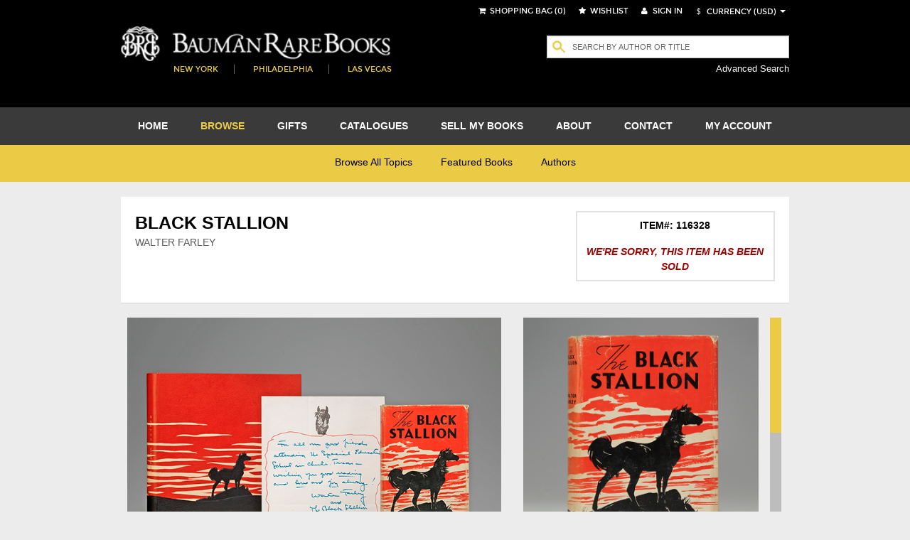

--- FILE ---
content_type: text/html; charset=utf-8
request_url: https://www.baumanrarebooks.com/rare-books/farley-walter/black-stallion/116328.aspx
body_size: 42541
content:


<!DOCTYPE html>
<html lang="en">
    <head><meta charset="utf-8" /><meta http-equiv="X-UA-Compatible" content="IE=edge" /><meta name="viewport" content="width=device-width, initial-scale=1" /><meta name="google-signin-client_id" content="453551886800-09q0r9ke91ke90jcoah8gqal03fjqqam.apps.googleusercontent.com" /><title>
	Black Stallion - First Edition - Signed  - Walter Farley - Bauman Rare Books 
</title><meta name="description" content="Black Stallion rare book for sale. This First Edition, Signed by Walter FARLEY is available at Bauman Rare Books." /><meta name="og:title" content="Black Stallion" /><meta name="og:type" content="book" /><meta name="og:image" content="https://webdiag547.blob.core.windows.net/live/images%2Fbooks%2F116328.jpg?sv=2020-04-08&st=2026-01-25T06%3A10%3A14Z&se=2031-01-25T06%3A15%3A14Z&sr=c&sp=r&sig=vHcs6J1EJE4z7rB%2FIzQP38fQVPjrbjo3%2F05E6xAfNi8%3D" /><meta name="og:url" content="https://www.baumanrarebooks.com/rare-books/farley-walter/black-stallion/116328.aspx" /><meta name="og:locale" content="en_US" /><meta name="og:site_name" content="Bauman Rare Books" /><meta name="og:book:author" content="FARLEY Walter" /><link href="/Resources/StyledFrontend/assets/css/bundle-2-0-0-0?v=Fkqh_YRaOaUPOjEsOBI2sVs4H6WIFIO4IiGvkjRXbyo1" rel="stylesheet"/>


        <script type="text/javascript" src="/Resources/StyledFrontend/assets/js/libs/modernizr-2.6.2.min.js"></script>        
        <script type="text/javascript" src="/Resources/StyledFrontend/assets/js/jquery.1.9.1.min.js"></script>
        
        <script src="/Resources/StyledFrontend/assets/js/bundle-2-0-0-0?v=9Do2DSMfdmaubm2o0PAYT9EIPFuYO0asgK1ikmUsg6I1"></script>
<script src="/Resources/js/jquery-autocomplete/bundle-2-0-0-0?v=-Yk6TBwgXvgc4KjX8JZPFDtFAuz7YC-QuGbUDXr5xDk1"></script>
<link href="/Resources/js/jquery-autocomplete-css/bundle-2-0-0-0?v=RPYtTSDcy1SZeXDdhQOYKhR-P3luA7L1T_rmpk26jn41" rel="stylesheet"/>
<script src="/Resources/StyledFrontend/assets/complementary-js/bundle-2-0-0-0?v=oQUeVg6kHbN8-j5zX1G7ml1667wTL0Wqv6Bzu-H7sZo1"></script>
<!-- Google Tag Manager -->
<script>(function(w,d,s,l,i){w[l]=w[l]||[];w[l].push({'gtm.start':
new Date().getTime(),event:'gtm.js'});var f=d.getElementsByTagName(s)[0],
j=d.createElement(s),dl=l!='dataLayer'?'&l='+l:'';j.async=true;j.src=
'https://www.googletagmanager.com/gtm.js?id='+i+dl;f.parentNode.insertBefore(j,f);
})(window,document,'script','dataLayer','GTM-T2CKN9S');</script>
<!-- End Google Tag Manager -->

        <script type="text/javascript" >
            var validNavigation = false;

            $(document).ready(function () {
                InitializeValidations();
                InitQuickSearch();
                InitBackToTop();
                ConfigureBlogUrl();
                BindNavigationMobile();
                if ($.isFunction(window.customDocumentReady))
                    customDocumentReady();

                ShowMessage();
            });

            function ShowMessage() {
                var cookieName = '';
                var message = $("#" + "ctl00_spanOneTimeNotification").text();
                if (cookieName != '' && message != '' && !readCookie(cookieName)) {
                    $.prompt(message,
                        {
                            buttons: { Confirm: false }
                        });
                    createCookie(cookieName, true, 365)
                }
            }

            function createCookie(name, value, days) {
                if (days) {
                    var date = new Date();
                    date.setTime(date.getTime() + (days * 24 * 60 * 60 * 1000));
                    var expires = "; expires=" + date.toGMTString();
                }
                else var expires = "";
                document.cookie = name + "=" + value + expires + "; path=/";
            }

            function readCookie(name) {
                var nameEQ = name + "=";
                var ca = document.cookie.split(';');
                for (var i = 0; i < ca.length; i++) {
                    var c = ca[i];
                    while (c.charAt(0) == ' ') c = c.substring(1, c.length);
                    if (c.indexOf(nameEQ) == 0) return c.substring(nameEQ.length, c.length);
                }
                return null;
            }

            function eraseCookie(name) {
                createCookie(name, "", -1);
            }

            function InitializeCurrency(currency) {
                if (CurrencyConverterWS.InitializeExchangeRate != undefined)
                    CurrencyConverterWS.InitializeExchangeRate(currency);
            }

            function ChangeCurrency(currencyLink) {
                
                var currency = $(currencyLink).attr('data-option');
                if ($('#ddlCurrency').val() == currency)
                    return;
                
                $('#loadingScreen').fadeIn();
                
                InitializeCurrency(currency);

                var symbol = $(currencyLink).attr('data-symbol');

                $('.iCurrency').html(symbol);

                CurrencyConverterWS.StoreCurrency(currency, symbol, function () {

                    ConvertShoppingCartPrices(currency, symbol);

                    if ($.isFunction(window.customCurrencyConvert))
                        customCurrencyConvert(currency, symbol);
                    else
                        $('#loadingScreen').fadeOut();
                }, function() {});
            }

            function ConvertShoppingCartPrices(currency, symbol) {
                var bookIds = [];
                $('#tblItems').find('.pric').each(function () {
                    bookIds.push($(this).parent().attr('class'));
                });

                if (bookIds.length > 0) {
                    CurrencyConverterWS.CurrencyConversionForBookIds(bookIds, currency, symbol,
                        function (result) {
                            $(result).each(function (index, value) {
                                $('#tblItems tr td[class="' + value.BookId + '"]').find('.pric').text(value.Price);
                            });
                        }, function () { });

                    CurrencyConverterWS.CurrencyConversionForBooksSum(bookIds, currency, symbol, function (result) {
                        $('#ctl00_floating_lblTotal').text('Total: ' + result);
                    }, function () { });
                }
            }

            var bookDiscountsContent = {};
            function ConfigureBookDiscountTip() {
                $('.DiscountedListPrice').each(function() {
                    $(this).qtip({
                        content: bookDiscountsContent[$(this).attr('item-id')],
                        position: { corner: { target: 'leftTop', tooltip: 'bottomRight' } },
                        show: { when: 'mouseover' },
                        hide: { when: 'mouseleave' },
                        style: {
                            border: { width: 2, radius: 4 },
                            width: 450,
                            padding: 3,
                            textAlign: 'center',
                            tip: true,
                            name: 'light',
                            classes: { tooltip: 'rightArrow' }
                        }
                    });
                });
            }

            function TrackBlog() {
                BspaceIntegrationWS.TrackExternalLink(23, 'Blog', '"https://www.baumanrarebooks.com/blog"');
            }

            function BindNavigationMobile() {
                $("#nav-open-btn").on("click", function () {
                    $("html").toggleClass("sideMenuOpened");
                });
            }

            function ConfigureBlogUrl() {
                var blogLink = $('#menu').find('a[href="https://www.baumanrarebooks.com/blog"]');
                blogLink.removeAttr('href');
                blogLink.css('cursor', 'pointer');
                blogLink.click(function() {
                    TrackBlog();
                    window.location.href = 'http://' + 'www.baumanrarebooks.com' + "/blog/";
                });
            }

            function wireUpEvents(bookIds) {
                $(window).on("beforeunload", function () {
                    if (!validNavigation)
                        BspaceIntegrationWS.TrackCartAbandon(bookIds);
                });

                // Attach the event keypress to exclude the F5 refresh
                $(document).bind('keypress', function (e) {
                    if (e.keyCode == 116) {
                        validNavigation = true;
                    }
                });

                // Attach the event click for all links in the page
                $("a").bind("click", function () {
                    validNavigation = true;
                });

                // Attach the event submit for all forms in the page
                $("form").bind("submit", function () {
                    validNavigation = true;
                });

                // Attach the event click for all inputs in the page
                $("input[type=submit]").bind("click", function () {
                    validNavigation = true;
                });
            }

            var accepted = false;
            function ConfirmSignUp() {
                var enteredValue = $('#ctl00_txtNewsletterSignupName').val() != '' && $('ctl00_txtNewsletterSignupEmail').val() != '';
                if (!accepted && enteredValue) {
                    $.prompt('Thank you for subscribing to receive our emails. Please note that we respect your privacy and will not share your information. All emails will contain an option to unsubscribe at any time. Please confirm below.',
                    {
                        buttons: { Confirm: true, Cancel: false },
                        callback: function(v, m, f) {
                            accepted = v;
                            if (v)
                                $('#ctl00_btnewletter')[0].click();
                        }
                    });
                }
                else
                    if(enteredValue)
                        $('#ctl00_btnewletter')[0].click();
            }

            function InitBackToTop() {
                var offset = 220;
                var duration = 500;
                jQuery(window).scroll(function () {
                    if (jQuery(this).scrollTop() > offset) {
                        jQuery('.back-to-top').fadeIn(duration);
                    } else {
                        jQuery('.back-to-top').fadeOut(duration);
                    }
                });

                jQuery('.back-to-top').click(function (event) {
                    event.preventDefault();
                    jQuery('html, body').animate({ scrollTop: 0 }, duration);
                    return false;
                });
            }

            function ConfigureQuickSearch(txtBox, hdn, btn) {
                mvnAlgoliaPrediction.initialize();
                // The autocomplete function is called on the input textbox with id input_element
                $("#" + txtBox).autocomplete({
                    // minLength is the minimal number of input characters before starting showing
                    // the autocomplete
                    minLength: 1,
                    source: mvnAlgoliaPrediction.search,
                    // This function is executed when a suggestion is selected
                    select: function (event, ui) {
                        // Sets the text of the input textbox to the title of the object referenced
                        // by the selected list item
                        $(this).val(ui.item.label);
                        $('#' + hdn).val(ui.item.ItemID);
                        $('#' + btn).click();
                        //return false;
                    },
                    open: function (event, ui) {
                        //$('#divGrayOut').fadeIn();
                    },
                    close: function (event, ui) {
                        $('#divGrayOut').fadeOut();
                    }
                });
                if (typeof $("#" + txtBox).autocomplete().data("ui-autocomplete") !== 'undefined') {
                    $("#" + txtBox).autocomplete().data("ui-autocomplete")._renderItem = function (ul, item) {
                        // ul is the unordered suggestion list
                        // item is a object in the data object that was send to the response function
                        // after the JSON request
                        // We append a custom formatted list item to the suggestion list
                        var html = mvnAlgoliaPrediction.getDisplayTerm(item);
                        return $("<li></li>").data("item.autocomplete", item).append(html).appendTo(ul);
                    };                    
                }
            }

            function GreyOut(txt, e, btn) {
                if ($(txt).val() != "" && e.keyCode != 27) {
                    $('#divGrayOut').fadeIn();
                }
            }

            function InitQuickSearch() {
                ConfigureQuickSearch('ctl00_txtQuickSearchFloating', 'ctl00_hdListSelectFloat', 'ctl00_btnQuickSearchFloating');
                ConfigureQuickSearch('ctl00_txtQuickSearch', 'ctl00_hdListSelect', 'ctl00_btnQuickSearch');

                $('#ctl00_txtQuickSearch').keydown(function (event) {
                    if (event.keyCode == 13) {
                        $("#ctl00_btnQuickSearch").click();
                        return false;
                    }
                });

                $('#ctl00_txtQuickSearchFloating').keydown(function (event) {
                    if (event.keyCode == 13) {
                        $("#ctl00_btnQuickSearchFloating").click();
                        return false;
                    }
                });
            }

            function BindCollapsible(barContainerSelector, colapse, closedMsg, openedMsg) {

                $(barContainerSelector).keypress(function (e) {
                    if (e.keyCode == 13) {
                        $(barContainerSelector).click();
                    }
                });

                $(barContainerSelector).on("click", function () {
                    $(colapse).slideToggle("slow", function () {
                        var spanSelector = barContainerSelector + " span";
                        var iconSelector = barContainerSelector + " em";
                        if ($(this).css('display') == "none") {
                            $(spanSelector).fadeOut(function () {
                                $(spanSelector).text(closedMsg);
                                $(spanSelector).fadeIn();
                            });

                            $(iconSelector).fadeOut(function () {
                                $(iconSelector).removeClass('fa-minus-circle');
                                $(iconSelector).addClass('fa-plus-circle');
                                $(iconSelector).fadeIn();
                            });
                        } else {
                            ExpandContainer(spanSelector, iconSelector, openedMsg);
                        }
                    });
                });
            }

            function ExpandContainer(spanSelector, iconSelector, openedMsg) {
                $(spanSelector).fadeOut(function () {
                    $(spanSelector).text(openedMsg);
                    $(spanSelector).fadeIn();
                });

                $(iconSelector).fadeOut(function () {
                    $(iconSelector).addClass('fa-minus-circle');
                    $(iconSelector).removeClass('fa-plus-circle');
                    $(iconSelector).fadeIn();
                });
            }
        </script>
        <script type="text/javascript"  src="/Resources/StyledFrontend/assets/js/retina-1.1.0.js"></script>
        
   
    
     
    <link href="/Resources/StyledFrontend/assets/book-detail-css/bundle-2-0-0-0?v=x5n4kDSYshBOzRMNKaCSA-S0HRhCqieEq40Q5PNr1RM1" rel="stylesheet"/>

    <script src="/Resources/StyledFrontend/assets/book-detail-js/bundle-2-0-0-0?v=Edve-IlkYR8Jqo3Lci6tLhH1pR_WTZ9SXGhLAF-pXp81"></script>


    <script type="text/javascript" src="/Resources/js/qtip/jquery.qtip-1.0.0-rc3.min.js"></script>
    
    <script type="text/javascript">

        var bubbleBorderwidth = 1;
        var bubbleBorderRadius = 3;
        var bubblePadding = 2;
        var bubbleStyle = 'light'; //defaults,cream,light,dark,red,green,blue

        function customDocumentReady() {
			 //Check for existing .figthumb class
			 if(jQuery(".figthumb").length){
	 		 jQuery(".mainBookItem").removeClass("full");
			 }else{
					jQuery(".mainBookItem").addClass("full");
					jQuery(".bookitem").css('display', 'none');
			 }
			 
            $('.scroll-panegrid2').jScrollPane({
				showArrows: false,
				autoReinitialise: true
			});
			
			$("a.inline").fancybox();
			$('a.linkVideo').fancybox();

            $('#book_glery').magnificPopup({
                delegate: 'figure', // child items selector, by clicking on it popup will open
                type: 'image',
                gallery: {
                    enabled: true
                }
            });

            InitGlossary();
        }

        function TrackViewedBook(bookId) {
            var delayMillis = 5000;
            setTimeout(function () {
                BspaceIntegrationWS.TrackViewedBook(bookId);
            }, delayMillis);
        }

        function Glossary(word, pIndex, description) {
            var exists = false;
            $(".bookDesc p").each(function (index, element) {
                //var regex = new RegExp(word + '(\\s[e\']?s|[^aiou ]s)|' + word + '\\s', "ig");
                var regex = new RegExp('\\b' + word + '(?:es|s)?\\b', "i");
                if (regex.test($(this).html())) {
                    exists = true;
					var arr = $(this).html().match(regex);					
					$(this).html($(this).html().replace(regex, '<span class="glossaryQtip qTip" tabindex="0" qtipindex=' + pIndex + '>' + arr[0] + '</span>'));
                    return false;
                }
            });
            return exists;
        }

        function InitGlossary() {
            $('.glossary li').each(function (index, element) {
                var glosItem = $($(this).find('span:first-child'));
                Glossary(glosItem.text(), index, glosItem.next().text());
            });

            $('.qTip').each(function (index, element) {
                $(element).qtip({ content: $($($('.glossary li')[$(element).attr('qtipindex')]).find('span')[1]).text(),
                    position: { corner: { target: 'rightTop', tooltip: 'bottomLeft'} },
                    show: { when: 'focus' }, hide: { when: 'focusout' },
                    style: { border: { width: bubbleBorderwidth, radius: bubbleBorderRadius }, width: 300,
                        padding: bubblePadding, textAlign: 'center', tip: true, name: bubbleStyle
                    }
                });
            });
        }

        function cerrar() {
            $.fancybox.close(true);
        }

        function CloseSuggest() {
            cerrar();
            $.prompt('Your books have been sent!');
        }

        function CloseModalAndGoTo(url) {
            cerrar();
            window.location.href = url;
        }

        function AddToShoppingCart(wishlistId, applyDiscount) {
            $.checkOutManager('addItemFromWishList', wishlistId, applyDiscount);
        }

        function customCurrencyConvert(currency, symbol) {
            $('.ListPrice').each(function () {
                var price = $(this);
                var bookId = parseInt(price.parents().find('.itemIdInfo').attr('itemid'));
                CurrencyConverterWS.CurrencyConversionFromBook(bookId, currency, symbol, true,
                    function (result) {
                        price.text(result.Price);
                        price.parents().find('.DiscountedListPrice').text(result.DiscountedPrice);
                        var priceDisplay = '<span class=\"priceOverride\">Price:</span><span class=\"priceOverride' +
                            (result.DiscountedPrice != '' ? " originalPrice" : '') + "\">" + result.Price + "</span>";
                        
                        if (result.DiscountedPrice != '')
                            priceDisplay += "<span class=\"DiscountedListPrice\" item-id=\"" + bookId + "\" >" + result.DiscountedPrice + "</span>";

                        $('.priceToUpdate').html(priceDisplay);
                        ConfigureBookDiscountTip();
                        $('#loadingScreen').fadeOut();
                    });
            });
        }

        var isWishlistAddition = false;
        function AddItemToWishlist() {
            isWishlistAddition = false;
            $('#ctl00_floating_siginLi').hide();
            $('#ctl00_ContentPlaceHolder_btnAddToWishlist').show();
            $('#ctl00_ContentPlaceHolder_linkAddToWishList').hide();
            cerrar();
            $('#ctl00_ContentPlaceHolder_btnAddToWishlist').click();
        }

        function LaunchSignInForWishtList() {
            isWishlistAddition = true;
        }

    </script>
    
    <style type="text/css">
        .linkVideo {
            position: absolute;
            top: 0;
            left: 0;
            width: 100%;
            height: 100%;
            z-index: 100;
            color: #fff;
        }

        .priceOverride, .originalPrice, .DiscountedListPrice {
            width: 100% !important;
            padding: 0 !important;
        }

        .originalPrice {
            text-decoration: line-through;
        }

        .DiscountedListPrice {
            width: initial !important;
        }

        .return.customized {
            float: left;
            font-size: smaller;
        }
        
        .return.customized:hover, .return.customized:active {
                color: black;
            }

            .return.customized a {
                text-transform: uppercase;
                color: black;
                font-style: italic;
            }

            .title-sm {
                font-size: 12px;
                margin-bottom: 0px;   
            }
            .splashProd .desc h5 {
                font-size: 12px;
            }
            .splashProd .desc {
                font-size: 11px;
            }

            .splashProd {
                min-height: auto;
                height: auto;
                margin-bottom: 0px;
            }
    </style>
</head>
    <body>
        
        <!-- Google Tag Manager (noscript) -->
<noscript><iframe src="https://www.googletagmanager.com/ns.html?id=GTM-T2CKN9S"
height="0" width="0" style="display:none;visibility:hidden"></iframe></noscript>
<!-- End Google Tag Manager (noscript) -->

        <form name="aspnetForm" method="post" action="./116328.aspx?itemid=116328" id="aspnetForm">
<div>
<input type="hidden" name="__EVENTTARGET" id="__EVENTTARGET" value="" />
<input type="hidden" name="__EVENTARGUMENT" id="__EVENTARGUMENT" value="" />
<input type="hidden" name="__VIEWSTATE" id="__VIEWSTATE" value="BgTN9ef9hH3n3VXHPB+eObfCW0YyqRXybe4CI0GOIZQiVS0awuZrj6GdQqgG/YXN13GHrCZzVDK2q6J2SEbSUYvZUE+grkX5nV9ny+DzLw5EFLzerrVI3C5mp2S+kIrjk543YpDTKj5R2pBSbjOw9fvhVoX5bbY8ppRki+K0a75K2/PiBvpmrJ+ukoauuquDjFdeWkUFWrpUDHym4X0+MfeyjcPipwbT7WJ1F97hhvzoST/kZNt9jpUSnVskfZVYL/p8JwIqmmz0nqzfKoIBpWQHeoXwaU5/iSOgS1H7TYY1WuS89mjZYw0x2TD3nypy7p47l7hHlpRlvmy1o84wuVaZZIaUiHKEtTtvp9yqeYZCSflVoSgmfuGqigMyfCGVS1DqfuwmUcGshfnIT55oQI7d6z2b4dnpLh7nJWVompSbIyMnsVowuKqkCD+3dTHrs/mQSbGsw/oA9OUCMOjafsP+cLu9LUjNSXyINBqn1mRdP2M40iiFmD1d2ReeY+F+2Feo1dkVj/Sq1icDtrk0Lhk98EOeGcNJIhS66UE1rtB7CArEIQq5t4lp5q8QIRzuEVn/wo6/pfyGHv3KFtOHj6js3PEhaFLXxrkQI6lIglHCWCXYVGdagItMBo+mFcS3orqdoGYrHC4iR/oEkgG3Azg96EyHab12GAdVcvmf47+0vI9JwgU+81s52jBhm2DjPCF8nrdt/WAJtbrlnY+8OX2wKnFVVIazi7gW1NOCzlpb142slrJ+7dF+YW4aAHN5HbRiI4MMDjUTh7vxdA0rfxogZvp7+Slt8JA/NrwvStHX29Tg4br6MRgBo1VoH/N89Ezt//j9GSQO3wCgYu7OuADIO0SZXpD7xMdBCZgIQbye1EqLWwTKWNzBh9PqcdTG/Rv6ZrCnRN4be+JRdlC+pmwBdc6WLxssP87DVcSywUE424Qv1wGgI5bb1W7Hb9KYacdmLX92+RvFaXPjhKUBThzCswiWbFW+5iRnGwA/jRMeSfBs+3uOGQbZQp9pDNDRgXndEPDtFn72SX/s61HOrmZ8C5nd1VNtCkTsVrc7ZQiadSY2tPu+fM2OjpGLwATJFZ+cRs6u6laYa8V0solfn3ZzZ46fP/i9oizFtJiaBK25jfksatzr1801TrpFqEMBsjVFgq9dmB3pMewecqGNYs0xgUXM+apemgdAztLfSnl0JwxmAIPHNoZWrz7HgxAhlUwqqYGsqwmomJqRGxFb044/hERtq96a8XxYzmj2dosgNFEwlyAsDfLPseGA4/33il2PSWliv5QzsTJRF8FAqbQV9I+Ccc3quUAsUdOuBMxoG5nQ9fsiK1VYoM/L4Y970mQS0JpM6W0MrM+7+EfEJ12inzoJ9ubK02ODtL8fK5BJ9uMLwwuTIVlTqUhZtDBawDFJRvLwoaz9y8TPU7Hq7OvT7SuI15lPTrgL7Q+uyLiyZ/l1TVj04HKLlGOXdaicB4aTtEuRYRkbcxNXSa4d4qEXbeihbASUnw1B7nir3c5ddlhvUj3ug+Di7gjKPihQYcnprJ6e+qSFeJIS8MjNFamRmKDwjv1mCp7l8MZyyDlAOKjL6IEL2nmbDUqAoQLjpDTYLGDC9dsY4OMqIL446sLm+H5qm/+sWfymN+PR1os0vW5gOD1tV6GHEUn3+ex1TVfh8lDbVqUcjaJEBd7+RXlY0hQE63/mRSiCI87AiuP/einDL4RhJwEbTtbxHj1zCKDcvIHhK2QFgKD5Z/L+nOfD3Oy5cy6icOVrEccigweO0xG8CSjOt/Vgd2aDOzTI4VF5rAw3YiPY7de2oZrvxsJs9HcOoTGD9HM7e/l9WvymxiB/l4qe2PEujDBFbsqI2T4/AHQoYCkJHVcVkByWu5/tmotItf411FpKTK+CZZC/kWb6nZg4ePCs1mn7KEuXm9OhU8WToboCjbWdlAonTD5xbssLvArvyDxkeVY2VXllUPfFdOW2rrVJHab7Ft/CqSXR10F+BU1XqG55v1Aha8RVotgnY1mWs7d6PUKNgjH32pp/JCa/r1cCQqcM8CP0CAiANq8QgTYpFsCVIkVcsfYbP9IJpatdK78l67Dd5Gy+EOPqEwC+/43iJMdjkRmK9LvtXZTS/1TP2y4+amkwl1GXJUyKH4uq3oPuEsA0+pMgDXcMU3GsYwM4lRyAtl4XoZCzOozNQ2vyGkQZRolhzplx4CV6bwUtgcacEFa6yq0XKPSd33SC7eSXGoyIgU1nVEs55fRxgMboSQjypn8kHVpi7fVuJXd4/1INX3Fafxf2mQh781XQtDTt3tt6fs2eF+NlFbJdsSKALl08X7iGzzGR5W6Luj7HmSjOZGtUPQY6yrsjU1NgdLoU1mYlQQdz7Col976HMqGn/k38H99VhdfDQuJq5JFGuRPu6QM/+OX17S/yfz4wW0NmIr1BUgzQojtRtS24z0HGTkecMSoXe4FUUu+6mX+Kw7gDxhd3ZmLUpFvLnOmRcWqt2o5kp+2F+tPJ6qsKvoh7hEDxu0w59c35hjqgPDfYYVLPpmzbprVt1Fxc5IZeBT6TrEuLPo3YTuXcK48HPiXME/4RilxotreSHFvNrdXgXq6yGl432u6w/I8YMSUZN6BhMHyWsjvEbLFx75zKywUUPJVqlFWln4J7BnYcPCdRHHCaHsl/EXwycd/slmG6PTwm8fYMNCgdmRaLZN0u4OVfw/WWSBvoiQJnk2LSK7VTVq3ooorRHqi51aU+OHVs0WiKHYZOnTKY1dhKhLTXriN5UXY36A/nyj0macaP7c+9YrJdlsi6z5yJQhlxNrOhzr8ZG8l8vgkIs/FF2fDmT+qQGbVBiQgPUKpAg3Bz/D7sJ1OPBlGSK71ipSYMIk6LTUHjl7NsLqArESWqDmnzIty7oPSzVWtMWduprlyDxROKaZbZmjbs80cqUusP+L1PnSk6KPLfXSG/NavXX9NCl4mkgYvQFGLxgyPbcVmzowy2xCFhNLLo0JmD6vflj/FOAbhtkmEfmlmwULPP2macmmZxIhR2lQBekxhOz3fIPRvwe8rgkNUIWThQ+PfQ8qQy/pqKy+R6h05pxyPHztUkXyYi5la2oiJobxA/0Dg2NEK0A88ZxLZ48x1zOw0T62A01R3AW5SpsN1lpMW8DmECOYUa0xQhVluMslY5UM8pdZCyhpSLDsfjdH6Tgv2wqWIKDRHJPuLHStAyUZzrdWOHU/V0DIuQpknA87jgLE87OQCP3LSnHeo7dj4LgBLIJcFavS+OQ846H46v2LSZWKinx+u8vkEmuL3nqDfIkmDD+R7J2FUUKLaIxmlFkS/MgvRnzd8BZ1xidC8OmsXkx4WMDXIa3qinegDB+2CdRsZTEUTsiiD9QGXuWn5KWUegMOLWyji32kO6excV0RPOh1Cju3BHGaLg1NoXfZoyQlY68skZ2vOB+BbyHfDxBr0n/EEaC+po7ic7VCYipAXYpFpQvLN8acMRabt94Pz4yE07641/PwGOtvMI0ojpXZEmA3GSEOHGOcVxAFbtBJ54qdmDXN/d9F37dQl+fYWdg41oEQ226ffkKnHkOGTo6QY0DzKgyz2PSjyMiHy7PLS+6peD5uHszbmPsQL8Gh7/It+btY5L5DxukLCxfkEEvMrwX2oRCSTuiwNviA8aXUE+kz798D/FtkTNFRZO5Ghy+J7gmjM+nIOACeIqZrg51ZR5S6UyUXJIuv6G/BrQjOWfACiceTmFwR0+aJxP8wXh7fqp//MpRPxpuLWQOS2pL34BRI8yBbaDEDgvR0OdnyzsUKWvZHPv2/P8VyYjaI3dDpYxJyw5SZtWReyozAkrqeDlljOWdiULztjDX/cR6+5TeaBttAgiaAE5g/5+wkJ9lfrT5jJ4no4ZdvRwn8/oblSyZDw/zmxWsRwTgntV2HBAb7Vyn3JHNKMEw9nQ+llhmomAuwxHorBHC8d1yAPr3KCrcb7bci2lzvtRhqJ5/mOHVvSYVEME+0UpcfmUcgQGVsmibsxClrcfdMV/CJ0UtgY178IwaXD43/5kbDeyUsuM6EagnVFrlJbu+8nV2E2rMPebMUHSSdR2NyJNyxBcCdBK4zSS+wcGReiyXNMGQ6OJPY/[base64]/N8TWDNGYZLvucpx04w67SieaFu9qt42hhpfqTr8B5Xj/I7Gdz0rKDWO2KnYO6F7VhOMI/heuB0k1Q6LD8DhpoVyLdwW/HLEgrWSi9pd+swuK3KtNxHavEY6ix5yZKq19yTdNYA84haUr7OgJWaR/EY6jAx3lXnWqEeHxvXPlN90MbDhOkbyF0YYjUfYazBQk34ceva/YzyUmoHZHA17OH4lupV4d3LicxP8S5jiVsb2gg7PeLAujI7Swx1zF6wT++Bz+mafeglSttbQSOGHKoFzHlNbcUnkfgVIk21Wo0TXDM7Rdq5eoFGrg4AoeVoD35TyVruvxWsSOnm7QM9yCw4Tg7/h2W46RnEiEr0/7fmIB5SLRWeD8wGzA3/q7Kxj0dkw63lSRVZZYZSx2TPNGp1OBbqNJvgcNodRJ8e0OVUkP9bqa/8MMYUd6i8rr3AlXTemStTwx7LmC8xxHM/gm+1x0oTCazx0ECSAHvPyL2i6Ex0zKsHe/IymmMES0g/3TsrQRWubEMbm1viR1uO7DXhX5+IUUPN9d2hOCK34HUj1UVuCBuPSfzol6fQQsfuohtzUN4WTg/I9s7dSLTeZLZxtYTgf/HSe97V8F1nU4DSakOqdg40Nsa5IaqFccehWIMeFV9gaqmes37T4ig92UR1j0NUoVZrmvhrscFkjgAIyPHwWIVRrYDnt2d5O1ECzTd+Vm3Vqcb+t8IPAbbkxo2arq4KDIs3xdMBJ/rUAPK+G6+0bkiPlEvwe0pmauhiZUWouVHc83wlIhUjC/Yo7m/qyLo7Ny1igVea9f0UCY8VsX//9pGR6b1fUYmZ9rBOuNI/94O+tC5jFPBHGk1DXOipzFQM6UUT6jlLeu6X4sZ0NdNovysxVlYrb1zEO/MHBkFUQAJk9XorHufXFqCXFCMA1T+alkWtM46TJiFcKw18HM66MnKVlF8V2s5JP+0BCngthSmf+r+NzjXl4gNghXCjm+YGmGjfHoR8cqRHHAwV1S5nvnvk13Fc+qqQNPQ5Fd1anbhitP1fultDz5hhAmYuQ/MuCAl5IeBAzdLIH9fNhVHfvYCSgPOWWz27ZL8V/EVImq2AFPZ2iW+QujCN8dXjpaOOsthC5V2l6JTZIkXvyv2ESk9HmIQ/WQw4sz4bYxKZDS4Jv0cZdlzYJw6oslytjrlbpBMioY7QGL3k06vlynmFLvnEv94oaYYuKen7WHNNJm6OxS/+sCK2aMu/Jlr7AkSWaYCqZuLEW+qut7GaGYTEvhJDf/SIKnZ3U0B6d1aK9NSCKHXqhPxM3WfxlQ/[base64]/a+Ty/FWn1OKneuT+FtUP//ikj25ow6EC66jQwS3nF9z2P37Z9YVY4W3u4afSkRZMoMmeflJasoVyNqiDljeDxabwTVm6Rf+8bA3qLYvR17S/GcW5PVYMgedr+BCp5PEzh83PWmq4ptd1t7JdVnHcC5Y5wDkFnBp3FUFYDQUDpPed9twKeWXmdwLI9+H+r7bLAQfuxSbODzANNIGHI6B62b/v89QFO5YyiMcLwnpg4TLs3jYhkMQB2NFAdkNLQv05YgDMDXfKBXpAu/fatInU+N5YfPSh6PCfLd6bzZNM5AHDHbTUVLYQmEVPRp6jePW9xZZ+9WFVonUxyLywcMuyMkEXzYl0Kfhjh2GWsqPfb+WKPfWjte5AqJeg3R2HkW2R5Xl6qVb6eJpKJyenXLsJm19f9He1Mnejpj8MA4+ExEYSu6yJwFxelynTWdvzVLAuFq8cqJ/VhZZ35BQUhV/BxZYc0i5QYOCD20mtbRXMqoE//WRjYtYsVjNIiZN/SHBRvWE4t+kgmJy7oY0gx9mwy0BQb67rN+saqm32iO3PlnNRIwfbxOQTeZ8U+0EX+R2ppaccNvlLVwMLZmdmLHh7RC57Wcns1acH4pmFr0ZQELyZBVI143GqACP4RbuSWfG9P+L1mpeqBALMk8SZHzQxLWR4iVA6R1+h3CUVlsbzJMebQhUxf0Wjf/ge/7ckKh123G4deAwnuA49YQ4muKGWzSo8qCA37FiEtGx9a1b3wtkmtgKVFVd9m2QEKcVmkwZcFBDcU+ydc/zVWDGAuWq9U6oHBCqZo3w+Z5nn9RnfO2dIOELxfSupo3Auj1mvxXpv2A1W2MNIeVXHASIOIRBf0Wbl7zIrOotct/YXkee3b9acmGyLqUhbdiMg/3IDy6fJAR7TEOP4+CkpftKCHPyahbFm4w0fQ4/VDtDgp1O3EUb5YoRa2LbXpQsfZFlWZMGjSczL8xm5/CNYGPIpy2rqS57abeBRiYtGwvyj+uVgC6LnQi4F8NKc62u4BFSvSxyhxP9rkemQIueRcPPEpq2+dWLamlXYzIKBDxU5c9Wy1EqKMoGG98WagV1BGIuh6w0e0QGNmXJFkztO6O5aDnzSxHvCMxkPDSVmvXPjQg9h5iVnYejihlBcd3Slcr92QCxNC/[base64]/SNN5QntvN5qcD1OEbS7g9g2UJRQZ40MOm44jHeRyB5tfyIv/Txlk9PhjauQOgYiWuhk8GgsecmzXW3DM2L6K9OdU6fnckeLgdmHRo3HZl6aBabRbn5iWZEy4Za/VafL5jXrOtnsmCLilEdrb03IXY78RDVDl+ueDgBG3z8Mt+XiuNLwC9/P33vQWl8P6buuwPvIphZdsKagp38Ezrj2lxOGYy/hEMg2G7kbSdAkLWKa5pxKzXJw8YM1KhYDJnPInd2VipFwITMC6iIoST2jsx7b7JMTap8nluvjFriA5WxxZVvFVG4CV0LhyVhrZeOWiUKSLDDQziMiz1E2Uwav/WRx7+7NT5YmFgH0XDlL0By5WCfhlDr7QIVgMa0awilYnkFKmo8vJwC7Si8jm6l8B9V4Kg6Ua2rRcUZHpV/4bAs7eRgugQiEU6MnEZi/Ulq2mXFJOWh9G3xTCqhRS/aU+EmM25FUxOb5XQm3EhAQoCuix87ms/F9TtZEh8aKoZ7g8PtX7j5PVH7UPvSkHFwI/eYJnBQlv5VffIGkD2HyZoJxOyXi+BTkjKqSD90TKx7ov/Z4oC1cfGUhOSfi1ebbhekir0sRgJr657kGj5uH6cCue4qb2SZkTVp4WkYLnkbt57D2+6BEv697/ZV8wadqekPh3+bcGxA5Xp76p7hySi3v8Sve+IopgzZU4EYzq8DMEttB4dN6+UcdqLBjoV5DZ1kiS1y6q3qNp0d+z26n6Qa3RJg4wtegw3nJCYldtnxBu0IT0ML/oKQSc3V++bzwtl15hI8AWaOYrMnlTeholPGgjLsfWX1oBZpAWzROGSTfX9bcll8Dtsskd/p23Y+m+B2PZncc6BAY/57uFV6xupr3818XmxLvj8ICZ6/GJptJImXF2J/cCzeDAsEEkaoGTO8NhH5usuURVHlw92V9L5Tn4dTwGW+LLJK4eDxqlrWRa0TPmdCuob3KSlUuFVXH/TMM5+5l/SkrnaJvX+3YFnM1C90VfBGMkqxHZriQYB4EVEVDOWOvWUQiMQ1KOZP7KKU7SreDsw0dg43OUTeH0M6v+AWQo/uqMl0V57Sa8B/CJZ92wqqeQfw8yS4B8YzgP5+NX143K4EvavHPeqH/pSZ5CjtpoqAkGNudLw8wkx31APhy49Q9pO3OScZ7NB/160ELeD2q+HlQ9Tf0DDrY+oANHmcV9Uv4/FdarR1lmctzSPJLc2A53xJjkeiK0LnbyfPWlyOVwH0vHD+jcpX3gL0J4W7n98i0FXskU8nwKZvO9nZ8Elk1Bcvcjr0zE3kO1BS/NHYnmARAF3uDmP6F+a3+ZbzePFKK6bXuVVrIZB1TtCZTyirC0rcAGhd7+Ic2FwnUQQd2BnK+RKEhZJFklpmGve6QXVCnt2koNMydcdw/PfZW/vp86W2ra9blfp9P00uCCrKoAR0mJr90vP7D871E/OifbVr/2A17torxfPwSgkM7BFDSZxlQNxs15GgzyhAajP7r5CipNUGGNFXFfUM8s0hgZloKCyzvkNR+WtrE0XvvAX/OqTPlvw5kMSKzOKNPs1oARpX0sGB9ta8URM6WItxEB5wuIRSf4fNLOx5Fd2fMXXmC+uKJl5qzrrR6eX318/Zjl/3eBU9pzaXK9b0/I5XCAqc7Vm0dSEHkwJkkefhLi5TrhWapf/lSy808eUxHHrNG3LZ1xsgAwpEdk2OEsj3BPJFc+Kp14p7sSz+GBzlzpsFVhiR3W/ORCNdw6VZBv+C/bYjxp4Kn6pvK6K9/pO7yg0s7P16VbcZCk9DjzUiEOlvDLJmHDX40+o6B4uaox8LiCH9lgfTsILOP0nhddmiYKD6MPtzz5aSoA1EcX5NhTmO1d4Jog9dEV26ubx3BnrEEJzwof42zuVEp5DrPG1y2HDIw37Vk7rIS+/MYPm5Z0DvzWw4bTCUb5IF7f1MkLeb6yMhyp6lpcN2xjzCMbb0AEFXu6sVX/Cr4jtUl2fCnVAnylU/u8lrGhuFM5LEerwl1dqr3AXP61jyCQFDq/N75eIK7//xxDYHvibCSqyVNlEYxWxDIO8PYE3JIKBDVvFFzq+rBsSfCRlsyS3r5ZTJ2GwUAG8s3XQ6/d3cpUkpYRw7mpjnF0UPAOou6DwbLb1OTcLb6efWhSn8ICm2ZxroKLZHIg7gNowHPuiKAcrwFu5xO8G3+srnRavMfUjEpYFCnY7X+F95AzTWajMxkve+CPQrraDUbeAxQbVuC/aBJuaIc7Iw2d+d0tZaZHfmQu9Jtfw4NR2OHJSizVv67iYgzqR3KlcYAKAx4BvG1s1B35xhL6ZkUvC6MJu4hNDk7Saq2j9Kiz8WhWzIGf/P+uB9hta9OjaYar+Q2qFb5vR9YxUnwh0c7aAuyOwK0nDdNdQKSUyAfobcuhyNpI+EyxwYAG2UrLEiEP8ErQlvilQG2VPFpedGcsZFoetj8gZ44b6mqfshsoaoLSB0Rgq7K3H1pkRaezTHdatqcAi9lBVbQ8Wm0OO2J0SHd2FmiKEu/eHouDhTZEtp/49D50TjZ0LlpiuKqmHtytmsjxh9LiLRGJcCdcOCHy2jS/uLX/lUDJRCgUwsOcfuR411ALXz1p66kgf7wZFl3nImcuToAFoJtyejlz03UIJYcuYnDuVkM4y0hszCZMxggiR+V/rzaMYUajDbcKWmGsentcNRadjH/jWPCTsqx/JBC+G+wd/boK0gIxHlFI9OyqVU2Wpk5xV7OMwpR7gyfX1jf2u317OLGryC7SStQWvEXuRs1SBMQqVT7vANalduY90TIkWr3cuvh0+plvEf6K9Em5ueeb8swC2AnWgfWF0WZ3ffVqC5Y9R3LCJST9eTqoLvfx4rR+T2zQT+0zTpaRyHxrr21qvtYzCGQgXVkvoiMsW5TQ64pOWuBE/0z+uusjMniBTM3tiKdqZdRSrDTtAB5C7/pgLq9Q/dYWSun852FDX+X4S8e8/FWliaH0fMPGSILaLSoBvVFiV4ak0t45Y6/0ZSmrvzs5I8kceE18v0k/jjRcbh7O6eOYAb69mKid2EQXUgxnwouX4mM5XrMAdwSDZFY+KkGEBdZ0KZutgYv7Mzny5PCu37jNgOQxnFUwdwQ8k4M5qRo+ESp3EjMBQ+uHLYsJGuHT+tSdxwkA2Vo3686OzX5edGWTMdPzSfi5htBq1HvvM0lJrXshSdL830mpXzQ9XApiIl3yaEFWYCJk35aUH/YplUmZ6VWQooEFSL3nUJTTYvPdSf4sveevlSRL5lasWlnn97wwEHHa0Nch1pQDC3QE23+U9l2HLe1j6Ze1HG24rfp4W73e4e9GwV7qwjslZ5eRTwGWB52CkuZX25Px2svu2N6/aPnL0HyJffOE442o2jz2Z4SKpczdFGUJ1Lxz6bJm0cpnVKAq59ZCYXRs8xfJsfRLkDLl9CmtkM3bHrTtoUGSvTcAl/2OSKMGOYHnP/RK+u55DR1JqXKFodAZ95AKmWUE2iD5xUhvkzpA7cLmwL0k3p8pqArRK2etT5OJWe8XXRBJ3pXnmCysPyVe6DH/crb+miB424dshmZPC0xGeZN39r/NU5c8zhHCsld4D30vEXHqUvP0DPOLb6ygv75d524FlJ4GHVQJPMT4H3cM5fWvGS4uGzvCfrFxOPRf7WUcg2xCgTia5IVEzIJoUegnJiqyzUzzGihXP4EIl62/0PRuvIekN+xSTHc2G9ZRt/q/lTNfrEZstWR/MeTuzIonZGpeqzYguPZ3CqW4mXtQ1H8TlmxlP72aI3H0EY/sIdY6kC164kyQDb6sPsSOid2mojdHeJg7qW1948I9S8C+s3O+99CMo9pin1ZYd84oe36fEnrYGf+Z9rGT+zgRu/Sq5LeCvH0W7TQK9jwIfkLx963+hofPP9DOx10INE6uYOfzPiglhQPxJas8kWufOvY7ifOl5hzNWEafHYInD+Efs9o5PLpS+ewQm7w9qH7JhgiGQ5xUjY6Yyyi1CeXGpx8AzsdpPJkHhPT6/L2Rz0OrWhFUC1iinxB4hJ99lwMFKvSicK6a2NdkWLx0eKjGeiQBkE2Ed+XpFJl5BBbjsOJO1GHLNqzmDtZE6dZVOwK+JvNsN3rmJTxMNMnRO8kN0WTn37jUSiemVZ5DXfZnUI7jAO/07i6CtdjeU9241Ru+sGYEszkKlGpatcDWQZsdfMKNVO9VPGQW+96LTU5mjjTHwX4mw3ZaQfhpgYBZD0Le96kSpXDZT1EmmE/ogvdzx96TsGV++9yGOTy9XDJsolBfnMvQRSQottJQvDUdG0Kp2/kFzPR3XTSM+ef5KtqtS3rLtWTrpHExwbjs/l3yhuW4VoZwpp5XUQiwBl6/nycd00aLbYZgmDty8zI1+fXD5MCuSK64av8V53CNxIOuSqE4tCFlDG4VyucfiZl/ShtAInoSWlCPupz2TxI+datxIpgKzYZb4RPPFgN+5rmcaLeMYD+8DFoBApRdNiqasmVjpJr/I+94VazsrXGM+HukigQd0samGsSNQXlsjzt1lmx3Dpg52Wruot73h9UWkwbmTkuwr1rPtRjLy8Eu60QEzCUpAl2tYzRp5V/vW5Hc9CNQDNW6f/DsOiqrbPuurauRyKm0/wmegXepTxc+PGx/N+7aK5fxHnNYr9KZqOjx3up53AUYV/XC4KGU3UJTYs2IbNt1+5wm5ooxzn1kT4m6Pj5uSxC51RY+dCRK+v+btDDRFiRYv7ek1Aw1iGtPZ9dedx+VDFfBoQtaS9FFVV/tLbdtLwzz1EGQBsOJQ6/nB2zmZRKXK2UWZVMmpFCpb0GKGAxDGMQZe9sRrWj3fkF7ekEwgSDUd3+8XYKEAhS26FisfxQmgfeK8H2jOEaL4Sk5aIi1b9oYwQMbpYqYJD8gTEnYjD9UFX6C29B1Zzr1BXVS6iKHl4hXC6588/[base64]/wYHoQsAjCuycjhCIgAxlplgKqwjGxvEfea1SCK/zjCQnvxOF3zbqVP7plfs7Ag1aVFlZS0cZJXO8P9VVrI0mAxTylOysk1BQvTt44Xrvx9V3U7iVK5DZDbPWLOsye08664SuERtSsc16+PtPepqXTB0KXzUXDwldimVAn6zk9kaFzvzlKKcLmqdF7xyHjn75RBnbVYM8/zavXtsQl3g4j074ZyCacwa0GkwzRWQ+cFK4a85yKB7bGD9gNjftAkJLxs/[base64]/+8IcqZDn3ky0gY8bP8UCpkjYzahWygVAkqDq6NgoacH3Pb7aRrhogJWfLY93Gqdn5icjTNpfzRwYM+ubuIhORODOxqCIpEg27JJoC8zRxMLDc9Jn3uEkenR/55jJXtbC/1axMfKqmELsmOpxA6qg3b9ALUCV/+9xrJWNc05FxVZqjfvatUX7jh7RpjeVQMx3fFG99JpdXMgqJGjpzumE+HfCQQrejcaq5iq8WAnpIgHFCZAGWnLqrAMVcIF4O60tlF710DdT77EzQ8eT/ZVPXPcPitZiFBgdkvNOZSXLRFIiF1PO+pZkTw5tpKnF5vDm4KI8uifIfjo4h3i+59763AYF2h+qWJr2G+zb9iLnJmKTJdhGmj+oQIBNz1PCuVVGoslcYTvBmycI5IYqd/j6+jKjUUh0MPOWwHlbMa+t+uZqObhR4tTefK0sszmhtYqaoRRPjEKU8J8PK19CZynjgGEzcs0Uqy11IOhiVdAWzZhXZ5zQpGKuTeNUGKmSlHIdAwu9BHchzSYnsJf86i2tmq1nhkYYWeVKeG0bPtgpkXAlx/6tvVZok96+R+9h99R2NjiMqBV5/emwYsG47d+Y/fn++dGXyuxckRmaQPWdmXO7Ggv7WOh/8f5Z6BcUKzOKa0/AELpL8MtjQ6AaAwNHdl0JxTbQGUQccyt/MuZ6O4HwUcJu1ssoa4JnhUmYVLSOdR7VW2RbRfv/UeWqgLbUSJZ87O/AT4i/bVznhcZqwa4v7SBArrFn6N4y1DTEGH7jnNBxtOk1nSuFwMMmmGRh4c0wzIK+fNJy7wGhhVtgkRgbe9DUy/qtTWsTpZUQSY8fo32zFIbvRd+Hla204jhevmw3+aQvrQUqX2DCY0/D2yiKFZ7DTfmhwSpvvCfgWW8gJlwMJG2p5o8CQ6HTCbqXFyRo6ntxAn3+JfKzZ9JtdHuMV7oNKAFK6A85nV1QG/1Fekr2oUwXKT4pxOulVafoC99OC+1xAUbM8MGhovQn5TLq8oejH7sjZbeR5FlF5DDecZyM9Xj8Mz+lpwoJCbYueLHzrNvOXwiItaWNizme4KaoNws3S7qJiWOmcJoPKJ2FjhzoY0M2JUdbnH5Ct+v2ldzKAKa/JTAkt0bKAUIJRYmsHUHh8mI5i8JM5SmqfBsNPlMw4tyX2UMAkAZHWQAp4Wj2sC6dU3eFen7qTZbyrL6Jmsp576Er1KBrRReITZboOMiHiQOvkizSif+57wrYLRwBi2GzTDLa7rKZ2TdvyYq8LZ754+U7xlNkLOTMyp6K6AmDVPl6VzuH2jCO1rW8aNm1uoVpgm8M/fi92gOot69zssl847jS5t3t+pHXJ/r6EKPd1XIXSNQNKIy9WuhdOt9TD6EGKleF7R67F0eaHJqdB0tfa6LbQG2lrNgw7R5qR7YL4RM5TN01kk781Wl3MCUfp1njcbN19fK67g5jJGcPAvXSCg9PJ4gDxtdqqeg/sPDZ3bX0dNO8ELtYWRwOELmpke/S4Uqz5oQTZ5DUcyaX+w3HgGv89FqxU3p6oMgiiyO/BtgAgc9YESpm/4SJXKScijqofD27yXZtM+WDBWQX+NgHd/kUdoUBguxAdb/nngiiVOnT6gOSNNGC+/2VJC2C4bpgc8wokDsWVsmLLIUh/qF588yx8OqlmdM68dA/SJMbTH0e9BcD2BMdhw1aIsjOK9ZobcrrG5uNh4sLnQvIxZqJG9CbszmZEA5btRLimUDrAia/AFUNHptTj2sk6eECAMkNk1/9EGe6VmoLH6DlNzTpnQM3gaFDNzMKiWVZwaaDJjPUCr0Cnd25FBIExCSOZk0lawz72wCaX35HYFLIQIdfucqngDThQ2hGl4fFwrVgc8vMDwBt7j/UqNdq1i6hTcadsWfd8M3nVqNlkBHvyGyHKGUkOZAPWSZOhx8w05b9+96sXYUN8wJj832C/mOMrJsIYArz9TDB5XmOAc3gN9AGID90nli4Eav7wi/yX1HJJ0VeaVKCTOmubG5GhJgoYaG5isH9b8jioj82y0rw71lQHZrOcYSbYAHW3yPkp7yScz6+H1x7/Aj46ADhxxg6bHfIepVH0RNfXysVm51h2OedZxf9MHl5AJOt1f5EoCbTRxt/u0+c4RNdKZnjghOL37dmrM4hZ/Q3DcVN4fx3EDFLE+6NAIJ7otQ+VTGcsf5ktKdwey/zB+We29erMQtxOuC/K0uFvmpS29k2HEQbXFAzuAuJJFLrot/smlxUdPqrLBlJ6fswn66jrR3r9u8tgBvFByNvhT2EgQSYna57ws0lAsqFoIvD6SWUT8osq3h2In3CyacmIj/TGwy09eOxyY9vWmSstQ6eCWygNuSo7WqD8vLYC2MLUPzTGigcQXYFntujHUK55/3IOdZrhQz5GaqwuhIVHhsLYnZecVuEw/HVn3L71m53u8EhPmWoEb5QCCvu5/ljmyjjWATtSUPSNorc5FNnXVPCiQjYMji9rLMyRf14BH9AvSMj2ldv5axZ56/mMPPn07X+MqUrjSsB6Q46tbDdjOCUyuF/6O+46u0qdTZq0lJ6YJwGf3eqTax8ug6hynqsudXeClGeP9n5ivI5c3P4VqL+SS76a0AszR0jpmPxrUjAMGBfxFmWsuAB8fQV/Ls+nYDCmBGThexWkqfwF+7thm/xN9p9Xut7dvIb9LTJ0KH4Z2A3WwqRFduZ8GwdgloDySbP78/snFby6mn27jYXFmRJ27AP3IrBzDj9Wj6odD8ujm0HoUaPySG+B/pRqRvPpN0XSDdoYEQ+dvZfifm/Qg5/J2/ZUXrzhAXQe1svWRUFKWM48YuuOMY5BtaeRIEFg9WSsoPTtiNf2NqzRuILb/KXLIsEy4m1lLkaH/AUmZoXeXuA8/zjjYFH89o9lah4L34KsS19IknyiUcs8VzE9JzF7QaOaD6wRiZqZ6g/Mzkt1ebcYU2Zki9wiTe/QdA0AcYiVIVmwzO4rXk/B5kfaD5u6WGROClEEXVKKG2oLxMAvvh/zIIod0eENwLCJ6esaeyel3JhmWdOs9jZWeD7C/H7SvsWsYgtNN5om2SOpZKok0wkEXuMNRAR7PuzkholL4ZK+2+cBiRYuINgcT6FWd3tq8aHzRrvIAoDDIrx8KZVC3B1opd3hHVjWShAPEeax2yt8I+1omGn5GqfyWTtLUqr8bo3R+ohY0xb2StqJdj7Y3n5zrjigTGzXkVlAz+8t7Eouylbe24b9R/YLSeuycEcgxOQ1nsegkecaJczHmOQa7WDiUcFdOJCTwc4KYjaogY/uZl0+WfeURXOZ3QF+og1t1jENdMrvcbNDWxsE6QOzXps14YxDbxwQ+9qVZX9AeLG60rwtkdO4VFNpogyCIdDMOWFlvVAsyAcrFUWRq+rNKZdexjcW5pjmJ4oB+/GUq5E9T9tA6lr9ozzjwkWPRlrMAQJFJaQTaHRFYan+EdKOgeojhjv0ZH1hXUpkUbyp/y65Zf5LWvNVnOSeNBi1jMuecYPRYGiarfhw4u5MrAUaEEJX9rDQ/4jKy4B4t63kIgqpBTHVsgR5mkCBKHwycJjcrhvwqJSfFlar4/dAQ9uQHbGfEEnfUqPIzG8o4GM73b0Zv84rQGleD4Q90c5NqNZWcW0gsyYDQ/JOmUpDwCmREZLmlwBFaUeK43+cEtXXeSE7JgtIsWIguldENQMbcHqrTlMLsRmmG/7izKk4fTz+tcRcNQ1hI39JHb+ZIO+Glp4SB1HeJ+z/9G8HMRYTapDr85uvodUNGzLNc7+/BAu0DpN1X6cQJSSz8eSsSvhOwc7yB/nNBO2oA2L7jFb0smslRDudFhJGKvcEE6ciBsZeIb6Uja1ic37cKF+lbREH2tu8rn6BXzJwVBoJMCO/z9v2/3ViFzf0pwfhX2Cmnr8PQiaiaQuHQPvxIHVFsPQIxz9QNLMKfV/VcZwQJMnOSJ/YAr9u0HZ4eYD9IGA4JwOwZ5M6MNhtoF7v4NjZvAJCde2H886UlSAJpCr08W3JiinSRNe6QZt4Fjitp4ZC+TSejY8oisanvp7A9uRM3CgH4b7Ua3L4BZIY5EnKzr7K5v7x81xvoJs3A3VFpirfjCUmx6V/HzTN5s0YnZqf2jH72V8/MMpbYvIS1r3kt49B8CtiaTRXgsjIJmuAfeK/41/Qcj/5R4o/TPdVWbPt4GPKZ8CQBZIMfmAmS3E6AJP8eN/6Og38CMkUyL7znIXB8Gw8ubPTRNmdES3ikK2DiZzUoK+69O8vw6ZEYhBVrAEMzSDtCYrO8bEmmdIB6d8vt89Nly4FQ90AD1noljXtsb8xX8zO4COvTDcO9RdgRYrGMcFiRlfCVTUXhWG2h+YKLhbeRH6k+ZkU0YgCPmUy/n7Y7Yq6HaTjmJu7dQ3wtHZ5Ab4ZUxqA2Zx8CSa15WMkFmVUFUddNyO670T0SRTdwQ47az3smL4bz0rx7ok2qMwZzFzNrFtVIquCnKJUlAHfjWpVu5l2yIFMI5KvWrHRE7QZOWYuGF/KYQ/ofStwaDkxSUisLvoGiE/Sm8v6FgKWFShJcOhy1ebEnbvVgRs3yHQ1bgSY/icGypH7dcXJEsc8RjIOYxu23JPOc3whYUYhrbs92oxrVgenphg/utiKxsYv7uJ6PvgI13GlzWk1KXHHv/PN7RjruPgySJ47kHwR9om/pgav7gZDx2ya+i/JmLZUSH+LSVRPKnMkODxcIQXXh5SVeGSKN4yjHj5ykxn8K7D7TsEOO/YVw5mK+aQ275uEhW88PNAGaUFou4ARyITbj54dAphjGSG2MDCWSS3xjRcHifcbD+0RvJaSEpLoh5PrkL5o3g69bAWRGuoUpC+HUjkT96XR5TSlcNo9NdBgdleDD4y6in2CAe/nSHX9j0BFXjXCChwKFEBv28rffsFkLq90Dj14O5vnrFebv+G9rind+cyyFPfBbmy6a/y4vK02OxFslR4hIrCrZbp1s5ARJDcYVBeI33XnQ0RSaZGX70MhmBLJr/HtMROdTDJJTJ4GI7Na5SdvU2/FySmfrYQXQoYwt5FGS0jvwYG9tTwmSW56Xcmy08ai6gUG/KBBO0s1VzxKc/9nHk/X+eCET5E6r+cqCVw/NaxE4/4NRxaT5rb7vMXAvaD8A522cL2Pdt6I7usQe7oeiV9YpCzQ1C+5Gj4xD5TzXi8OicZTG8KBMdWenXA9+ueUBf0Ire14/Ur/VC76zQgUqxGLPtq64yFfBITkfMjQdsAADgAINbc7hpffduZaOaHHuZfztl5bp6CjU89akXhL3JpGnBjoCFE4AuDWMogI6X+FibPI6J7yYlt6UrdimlVY3+6zto9R+e1kiIm11DhV8/gNHrg6R/7UTnmv98V8M09pKxoB//V8LDKx0n+YhepSHXuIgYs11ctXgouRUMF3HtTpK7lLd3be2Fxmg0rW6M9oz8sG/IaZMZT8k+cereyy19D2mDAW5yykWdrhbKJnMKEppFqtfVe+0/r4sXgVXtpMs/9xY32lJiXoH+AWFVsKi6BB/RR7ABdZN/Bt+t8L3/FXeevV2JRSMpG+cHSypZsmEOxz81oSEmJJZlEVxVHnH/ZMXMKvdaWZgqfYItYvGjtUS0UeHzLvCRQjtp4f0HmbE3KcUB8zf/7TUL3Nm5RqTrrhsZiGqrJEKZfn4eZNDZ06cij0Rc1zmL8W+VLtRxAM+wNJUACxY4dqEqrF6mbr3ta/5MZ9bEi1jjtlPS65u7TL20rZkaTgXugNdt3uIaNbru9hVChmsC9rIXcLLgEi1stPXisJBi54e8GSCDUO03+0DwhzTo63Tpqs8eytO1oHQAPd72wvRUzb/waK1AhT4IVKEM1v9Kv7/juiXbSVSYgBwZmLEPnjacu+pACgH1SDXBKN7C3IezukQOzrHQ7vZAXwz5GnHiRGzFgeVkS/Q0WTjD/CO/[base64]/RUWJULIBldviATxFCPmBN4tSfCQHMuDdyxtWzNwZYEvFXZ5L2Xk8YhpEli2u4N4eCHsoDxqe4z6x6y47fYvOdTRgxriD/iqC5o+NK6Uhfd124M8ZhkGXSptZEIUzAC/4ns7vw7z9wZ9lV+UsnUAotlVbI92mu3kn3MxAzWABBYIFrw6JXtB+CejokvWgOMP5SquD3n7hHIt2VfMDtb7lGGojognFYcT6gty6HYnUO/TyL1LCKHjs9rrzNxmVCyrLxdAWz7VmnXdruOAE2xhjwuVkEo4R6eE4N/KvCltXjtTtfYyvnW2pAXDJ9YDg9u6PHPeRC/JDuTjpU8ptU2kWFJ5qtp2XP599YPZohyZO/pSTutZUaraOhbkopredjSwUucO+khTI/Kr8Fvbu45gsPu3GrhD9Q0qt4LiadU5jiCrbqjPgk9hemyiqjYfk9Jo+NfxKDtYxPyPw8Zpa/8wEm0ics3QyV95ExE0C2Sowjbp70mZvmnzIRQos9QJwlKAVQG9pwqejoeqFoNkHnpwB6fMfM1bef/dwojwkbwA1ssk16CMUhKMuOJVucDBF1StGIs36vpro/XMwOtTOHob84CAuT7ZgcsMw4Zve4+kcQmRHMgEE5rp9cWKv0Oaaolm0ThOYW3tGXszyJvJ3yignTK2/PIOCgsRQRkpwTEdV+tBp3bYh+Aq7Eyu2/vShpvQ3RrApWchmznwDo9B/3B0HkAiQwh67zDVe7o+b0qI5ePHIiQZ2NRWdJndXdPr60pWvpY8uAeeYqVQZyumOuv0rmp2TUWoF1qtw6Rku9jsef4EZRvC6vaE4+HtgrBwSyB7PbijKhBRTlhs3KCsX6LNlxl1PwjplNQSpLS2ZChk+m/0JiXLmg/Iu0sT9KnZjqRM+rJee8rkM6ebxTxaA50qbf1eyq+B4tdFT6u6F3Pi5+YBKjZcaeMMl0NnHsxSd+CWQRVIhFTHpfeNfRNW6xcjPn2IMEek0Cu5mkziVEjiRkoJZUS9Q147WOUzJ1oZvLJSF7936h2TYZMB7OXee7MPaD6GSqC/6iMy0rw15Rpdm9Xf58q2I8TmHBTxqmB8o/dN5evp+nq38gMrE20jKbT9E4AZvXl6C26Zu4Is/UvASCdP3a5937oOYr1EsrxA3RPtKxN1c0BYCN44usCk1GYOQqwmHnLQ8GUA+x2EPkTQaf0fV/VeVEdjZgQioKiU0LfUmW0j2T1USoRhGELVYK98ERTw77ZhNi9nDY8x2wFIi5TY7dNu/ZTDuPRE+2hitXe7PCwtvcuBZP+R5GLvySIo8vBr8qUkuoMKz5yxC2SM3NPKkfpGvHGWl7C/nQcVp5l1YJL+hvJ62WEhOq11uyfpkV4HOyI+msZlvenPfi23oO//1Ju3fGe9kXoEEHFiG1xtIwn3qxUlgICCkOYHvleZS7hhAMWfEd6Lcb5PBeKDXDvYam5YdOOx9ehq8GPWxM2+zbar5Yh3VgMmtT3O6i4Ekztk+S2GeMo627cZ72H+y8MYjxxkmFVYKDQTfbZGjeVjRN5Wu9SoVj2xweLbUn4qy8fFfwjf1QhHvVTgqipY9iYOXa7xqJ6/BDDeCuJO+ZPFm4D+04Bk7zwjI8nIcR4z7ZOPVUAlroXNsAFcuK1p2HG7AEyUNRNA4fhBWYQpWZuv/H2bsbPEyIsYN6TWaooz6YfsuuLj1UOQ/gf/J7w4E6y3g+jk/tz6Z32+W4qzhxA37MY0vZVZREOyQe5Ady7DozlpHCJX8/dUaUQQm2b9qFmUMQJ+IIYyOImMdE+sfBecfN4myPLm6XTjesAlkfuP0qUjKz7+D9cZPwC9CRGsT2JXVTJdFEBYWQtHd6+LHWcxRwjS9TIGK1HNfEZSiHOncoZGzdaGYXp+8wFiaVdrnFBn2zO3eRIpBVpjWAAHtajVdpk5N4gxnW1/Z6p9S75kmdOEdTTxb6N2U8/jq/Mvaj5UKDWQ/tQC3xpObsJqTHonmU0oCGkbq/A91ZQbzrOOrmQgqSSBjhz4MJ5obFFHD66UhXAEXOlcOamAjUR4UFlg15TU78K9c+1Bu28Ly/wicwQXO5cynSFZw3wJBB3rj/zk7q3qkNcbhzgHP12bzzdeZNJwmUpGyVXzfyWZsllzeU5YCnqTS9pPd3bgbFDj7Yqia1z+pvJht8YnpUyS+GwFeE+nzKDY/BYEtjc7CQsNfXiZ/YIcLQGWc/MTD/WiFzHQDSVYb7lcNpJIpEhBcFtVM2/dR5wWFoD3O3xiMBpzslsuN1ocK1nmftLG/JIMw4BifpaO31LaEvk27VeWwLK0aSD+wkMhigVwDw1fKk/MlrtCoF6LY+tcaR5BispbKZ2dLhiTPNib/[base64]/2YUOXNnNKCb78uACnaLtFdeT7vpXaauawI72WE7hsmogqGMYhSGaNX+rocVuH3ZjBqNubwG3FvCuPzrXfzi7QNocPZ3AgdtktogiPQkuX3xOteUy22yXIRegHQUiD1dN7RnTGpNTI9fVC7NSTgh/rhD/QtAkuQma+4atVBaCuTv2lyI2IFFqz/NLw9o/brcFBojmlbSl/cc6kAQkAXYsC8N5DXq7ikwALG71hRlJ7nY4qmGTuj1YQ9mqON/JtTyM4Jd1hFXoTyOcei+5b6SraCeLdbFSeEEpO6pqSvBQZeCVQLh36A4G653VchRzoHU02+ko6KTFQfeh5htmAvO/cPgE6j4WosFyIR7+zXrwHaiIC6+ASNMEC5mtQ/6ZQtddwy/+ysNmHm9TUxRhRAnKOlZeqzf+w0ezjw8zKvBpC6Xa91JkgFMAsu1fD9/9xGLOcpmpxlz2qlLLFLQMmVOtvgxJ6DnqT2uveLb3l74X2VUzk9Gg+i71Pw5BCxRPUie3YVgaR+u4nxJxoe6Gjomi2nEHTtQbBqrNQYbroS4RLMdgu2ei0e0Nw8EnxCAjhddARgEm4GRCgDRt6fVSt8uZ+WYRpA7PkPhtJs6/YKlXOyXKyfBj0Xzx3nI3r4dDVy7r+Cp06fGxpwfyP09tp/am1MUvUBAlK+biS8k24c3Z4HwrX6nhdF56nvpdG7iHu69S9STmC8PwKRhcezXnB9fJ5tvQxSf6NFZJX+7sUC4Zs3VyldBwvrs9SnmLoCI0G1A0Peo2bVMfYt/WtrVBtRyFHkW3yvik2B4pK5LRdIDwHu3NElgENdkwl+cnEHhyh/DEnAGSSjb3BavmQPCM2DbN8ggtmQSJ/XxWTesMSPDez7pCm5eygk7L8JOZTvgxbm0Cy6iUe+dVC/m33zTWQoVUW4OEpC88pcDX9kOp5Mf49eEoKxLkUN1Qhxp4oPy0NatIgkicVcQcHKb+XciXr1DFbiGq0QMqhgi5oCiFW92tKkRoEIs0pTYqKJ3tOGCGsoC6pFkV/O/6O4R2acEVmoKvRzJsn7NZVTkmUX1zd0KIVRjEXwyQ7CvmOlLfGbkIbN08gsyvBUDA2AKhWY1MkzXknOhKUYImhxtwCgORcBq4bdhwcqnmqAYFEKidXyHEyICOMAVNAcM2zYd0rn5ykiVfAIHWGJp2G9/N9s7EX+OlvA00127K+frhepNGbqYJOiDngAhcbxdzqmUcgQ3nemZ9rUef0wod7eeCQHfcozInr+m0GVSmR5r5p8ca0kUW4ifAy6QYP7U/wh9MxbSYUUC9+QLmxfPLwHrtwLxv4ET20SqigXAxphhCcAdnQ45xesL+6JNhlZz+xyb7UkRfKvnmTKkWcd4BGpI3vdiQgSjm3ucF6YM9mZ9G9o46h25i9UA3dSstj8OA3ZjzqzaRakdoSPdkZuy49bsl0G4CSB5RZTZBBeT6JZMtUZBOTyRBpxZdT9MYBlxHy2xePO/ShWtqbi93McnOneYkwZkQG8CXA8BWWpAn0VFNbp9RrQ5ySmYRund8pAtLWXeBVStoAYYSBULFlCycnguwM4G9hhWvLA9oJjX5rYLnKa99aMoLbmMIOCOecL1s/XgJ3GqjVn1HIMvLecYomFV81foAdp39TzmTTft6Rhx9s4iJepcPCcH6ZKcvte21c32udWSGg+BOxYTLB11lXvjywGSAlTXbZIMNJGRm6E4ho5k+qv6IUd1L1mSD7b+NMJe6k+ARimHOaCQeO/fuXSLyMc5ne/6adIJnXXFGrGoppEvXCJgPklN/d/BwUTHMiMQ9D4yT5he1RnaERsisAK/VOKM4y6AQqxBB8mtWcEPGTmBcRA84N5eCuYwkyRXWu6JFvcbV1oW2l1Lpt8hNdIj/vgfB7FTX79dzCg7qfpIlsElaeLUoVhNdOWyoUM3uCHWEbHZDSzCFc7BOptCJBy0/Qsl2aeLClVDSVzbpv58OFiLCWw6Fx0Fipqv02dpFrYboESxuW85f2UfJG6sguv+fFp6kbWrBz5DtO7omme+E41p1WPxKG4NZ/k5VedyGkS+uVLxNHDW6QGL5E6t42/+byRn/SzpinVxw/T39pH/O8+dfqZDnNaT4tcWa2cGHRQCqvfOxmR1GA1e6TvCYvtsvlmFoKXA1DJbvIpPp3PzIa08e7BQ8kpfc/TcG6Ghs/lkP399tl2lF2nDjtJPNm1H2D6j4Ea8ioASYMD6ZjlRw+OAM6QZL1NwUP6p92EofO6pNUqocSkZ/dhQKrPw3bDRMjXvOv286IXGSUeA4DMKTDdoXz5LeVs1alVKR6i4jB4n1m5eOf8GckPHTbq8V6yrUNtk/nl5mAPx0sCen+atH4bvzSRsWUdHELy5qVJdxZ4uAlNptQhtDoebbwoMNdil3D850u3zGItnz03zPIRr9FAYqX8edBa/xic73tCIZ0KooOiG23hSWWANhq2szTb5+KX0cGmJGDxBtC2RwOnKUl5e8yvLd3x+zGrRqPYzKPajF/iLwjg6RsT35Nyt57rN+U4f6PNm0da6Ze2um6gRT1TI7cC+VQYQ2fWvadGP6La/RF2rOaUL3qGQbWMipQFBf4TufEQEWDszzqzuYTNnqiuwqPkyfdu5fP3eOfYp8E8N8juz4inavUVmSa3ROcXvhpmKtFQF/K7WGyTyAlUUp6Tnnf6/5VKhxZ4hj31V5nAenRvWFivSRlsIkLR9Y7aY9TlQRPv6vlAwMi/gj9Rs1iOnVbm6SLwpOQXQy2bsMUnQGAknnay5fPMuCctRblPeUqAq41ESKWxTDgpvNjuG6MH8WwTij8UB0ftJTo/[base64]/SqYx/OzLeWM5Ekk/FmuCgEEvsX7X132+aSB0zlgQe0hmpahnUGzM5ZVXxXrqeIPGqSz6ZhyuR2IU0rLqIUCm9vnfAi24qJfrhTbDeBg/NN58fG9f734nWrkZs3je4nuWKDPgkYtZtBw2SbtEFrz+NvJyGcfWj9Vz0JZSgvHCR+CNKn9h5+5bIi6kyepbB765vzo6uZVcVSLiJIDNhskoxPMb8in1EMgbsCmMbYKlA+ikjZZI3b2ii9ZqZ17OI0astlJm/WjyBsb8HwPcD/Cc+r29aFrNZFY8aWJQnpWpAob2+CFbAlIFk38euexQ/AsluSxdx2Ta43e36SmQ1pF0T9UFLzgbSQpFebQEUkSSGOvHUw6O6fI+xCOlNiLs6cKX1h1IhFfdRHNwfYuWq03v6aSYs2tcJUhrss8v7PeKUhfu7KKE8RsImciFq8cM/9jdQ6emC+xMz4QUrxL3Hy8P8jLMGxrj9CyDcacZm2DjGPbiaSO91KbgQHkObUnBExxrXpUeLb+7FVYPIcIJxl9fBvfjil8hiGaKfSGRNo40JQfq7lKI4uIkz9WoyERWvTIdgm9cf+eafVEUW9PKYxqEzCa0QgTu0WiFhBqa+2h+69UxnALHCFTwAH/y+F18u/[base64]/wjvO20eBgLcImHaubcqekNdMtBcEbytEChaaG3imeEAQBcjirLmpfCKDv+QdbZlqQNPljNUb8TwqsqNuc/6YGZ5gbDy0+6100XBt3h+twIGiwpCEpt/CajvvHz4OQ7qqCHtCnfrKlqlCceNNq8HDaC2Q5L0RWf1ob/3HuK7E36RXyNRPE390WKQMayn8xGuoBxRKQv06ZaOlZBIJhyLO3vOxHP5404pT2i9WEEbYUfbPJ17GtiNWrsIBZPktW7FkKBgwGaB1KOX71fCrOUMxfq3qSrEta36XsFo0ClltMUyzFAJnMZ6z1aPABGStxWM0TqT0IMGe703i+d8kQ270I4VGMw2J0v/b/0Q+9Yu5aJK0XU5j5pFALlwTnt6TZEWR6vZz3vkRmYKWIPCHHnfQJz3MRmn/Np/suW7OV5AEbEs5uOJFe6rwy4jBM9a+hnMlamq6wN4z4OQhwm7nLMmY8pMLXuUHINiR/bi7QxhG0E7Xo29qeMaDVYoPYAkus0EvH1c4I/XPTvp64xb0wQaKBr0URFONJE2lGnCM6fRZdtdsRCqHMFfZ7YLISzdwajGLKi0zxDiyvOB6cqLqaG7Ov+n+gM2jSHGfD0b1uEt+bqpxC1upj7shjT24mhpIHefiKS4etY4WMKFLMB6PadSJ5Kgz5lSd4jshw+NyO1wNFGnVsFQDpek+XXsd/oF4zSaCArk0UalOqBAHlng4NYNuB/eFN4cUPg29emKs1+2NboYKOVemA56fPnH6vORf/7DxSEqm3mg8O40f+ER60q976MAFkt5Ib++fFgdMiQvZapgcuITboZlY5Mcdu7n6p41oln12lutctd0NnLVAkIUO6M4vvLlLr9AMRygVsGJP5NrCJycooZDIZ8cnH97mchK/0dukJbI8xPrB8qjM7q+DpFEecMwlZL/MCbPBSclGq5sQBBiBPl5n4h9ahs0MMH9IwNFuhvtAMxQ6AVM2I2Lw0aoXAcyfGYXIHbVZIzuop42iDS4PETq9iyrNlYEuC/EUJ5SLkNwAEV3XLyybdWdaBhwR3fBmfCTgGibqED7wGfQ26wCuHRUxrpacGhqcRt/IeFuR7hf9MLqr+LsiiO7E6gIOTSgwJx1tpeAJIGokN0r7f76ZY1KJSx2OChXl2V//eZ6D4aEeWtPEdqnUFmkmsGS9qbEpZXplVQZjBniMUxWrobBYNmlJbeV3lyBcYzwXhZoFtMv0PMUZ+AThdV9ZystSh2NLBCmtXRKCfWcWxFLr+tO353e+GKLy3hMBl8uMSZ+KURboYAH5iygy9GY14iGdRbuW13kCfhU6Umx6sLEJ6VkxF58v6SpzUEL/TrChHJM+VVJpYBJ9UZGRPIJ4fDi15/eRAesUtcw5noAvgjskok7v6qdpArqeCd0gLrXi07w3ugMtTXGriLMsds/sMaBFnwOTUtgb0V+1qsYjmPUwDsA+BkaY7bTVXf/ralkrIZjzzXOkvNbSLIVsKBRWAgo27hvbQho43vDAMMwl/[base64]/2TDxxWkC3mxL8p6yrK3NMByjQuLEOKzWuV/V4h3dslUXonk8176IhzjsysGb3g+VbIw54IoOg2duV0oaYDwQ/k45C/xs7Qdu0g33+rI2dEv/0AWOO0Ck074ug8U3VegceWdr41nSFJ90CPnF0cXgtkvna3AHwbaRL9JbUyCIXJz6WDHLU4PUyFZBOgmm5Iei0u3X7JToiGEZ94A/1Jxs0hKnNvVKQvHxmqC8k3cBHWiTYahSDo/VYko/U4up6twcwWawkh2jyduYvMSiwMl9X5SeL7ivlzrynEjJh4HMv89a6fCLXQV4r/uoG185upe6825ynBvFYVOqz8XjkwW1FxE95KgUtYAe9doHyU4mdniVXipsFah3PiKbEj+cu9NkJYYwFBI/bZPWYCRgGcUlzUnc3hdfKnK9E9ILPNfndxFC531fw5qILrxyOCvcOdqXXSNF1pygVv2adtA3egibToU+nu5ULZGOckaVSwomW4euHEg2PrOEEB0EacwTIplIUAlpFruVIlggidoeXPt/bNUUNVL5MnOMxnqdTSsES7HMMsgzK+GpcyVpTlvUhC8uhHRTwFR34QdUaDH/uUnaoHdz9MpY4dzuXM80jCRb4J9kR9Q2k9bz4EeYo+IcQuYriZ5xm2wMNCUH2Bdg2ZmbojxlD9iCAxSywFfBXjuBVAgC5IM1nX6SUBWpfL/jWgk/KjQhMuIgpHsm8xy52q8anMmMcmqUcKJhbw2hzFi/mMveH9ZMxTeTyW5Ue1UrT+4mDShr7W0Dd5vIn8c/ZU8jLmeSVEjhlxCS1NV1nLE/pgSiE43oOwjA6YKHNvoGjtKhrWrfaiOqvEL0dXL8bTOscsX/Mcd7McB2u8KQoEujsPm4318rQns95q0TkTuhV0CeTzgOgYze/nleq80xI4LiIGDzEltMd2sHaeoZTVxox5YlK5Xi08frVw0s/i1l2nJeLzPKw8PvyY8CRNsk1mYxZvY5t0bqjcaKUAaxN9IJdDBuZUY7NIs2uqtzNKLj4uGqWDOiAqY9AtYgwFk2zbf9S7IC3EWjqBUxq4aXjmaYeLvl5MiXJV4G8fC6lDQl+vAZwk9V0lv0Ppj/AR1pkzG8o4NJl7TZpzE0h0KCsZf4ld7iDnRR03NcfdkF2sumuRjryDtzMwCymsequHbDEU1zUlhG1GdZ+vlZ5dU9JxM8zBLfUvxdmBMEsgkaQ+/96pvMt4KNJVV/syhlV+PaBNbU5slrDmWuIcbmzg9vXXRM8mznq+G8gLBXDZ47DRELde1E1njoDjpHL0EnZrQifSbdBlDzWQPLyoX6tO1DdO7fX95e4SS4e98eUMl1hVnzWlNCnhVyTDnQpM73bpIwHWrLZhhqfmAyelifbhTiZitMlo8qefEE1eFaDEedpigE9BxjsxBzkT6Phv9DBR/COiP6sUlINwSDTX0UsjoFxpShTrkwTFJIhjp8KxqTpMy5+6yH3JUkeLrzmFTIUoNPCmyC/JurifjlwWi+QI4ss714waIcVpcqWjplb1f+AGngtrVxBxAgrq7WVp5eYEzGDtBLzb6I4uPn5Wyjx4gRP636mZl2RNyUsJ6VmCQS+6O9TOEBB52FRTAZL+HzeWwQij+q0K9wi2tboG/hRMRdCL5MFVyZRjon0TCIxuR2SxGwedCoUc+S/6e+DB0ifiB5/2Q+vSWL7MWGDfYClQ6OoGK8Id4I1lsp+zubeSuqiEEtBrmJWk+nIqKN8NC4qiWg3A/WJB4JVf09IzxTU9HaMBb7t1wXbDxORLPiG4dmFvCS4Y4Eu+OFZb87kpzDcjFUIq62wlXhCHt0W1CEvN9FxyPcA4ApnAfkHLoXgwaqL2JHKcca/[base64]/[base64]/0PKkhDrLrj2Fj/QWipkwyVEIx83bDDmkfM3DaU7U2X61/gWKy+BrTR7JCB9XJmCxNU/ew5f/tENG7Qd6D6ocsJPc9bSU7PjQ==" />
</div>

<script type="text/javascript">
//<![CDATA[
var theForm = document.forms['aspnetForm'];
if (!theForm) {
    theForm = document.aspnetForm;
}
function __doPostBack(eventTarget, eventArgument) {
    if (!theForm.onsubmit || (theForm.onsubmit() != false)) {
        theForm.__EVENTTARGET.value = eventTarget;
        theForm.__EVENTARGUMENT.value = eventArgument;
        theForm.submit();
    }
}
//]]>
</script>


<script src="/WebResource.axd?d=pynGkmcFUV13He1Qd6_TZI3NelhPWNJGYFWLmzFgvom6sF2Y0vgDTM0oWKjs-pWXGC4WWRiiLveV1_ETd9RrBA2&amp;t=638942066819057530" type="text/javascript"></script>


<script src="/ScriptResource.axd?d=NJmAwtEo3Ipnlaxl6CMhvjmI1gtJp_B_NZL-qLb2fbyRXc7btVwDs80iwQQSKkBpj9cvRfz9XRNUHucFBaBVnMWUn_XG5GvCvEDgH0EeqQsJk1c4w9FVHIePUt6n8Uy77SqHWHiQEcDXVFQJmvpI7IJaeLb4vOTum6fqr_HwL8Q1&amp;t=32e5dfca" type="text/javascript"></script>
<script src="/ScriptResource.axd?d=dwY9oWetJoJoVpgL6Zq8OMk_r2LNYnJmuI1JoKOmTHT0l9cAzI9-JTYWcgHknkP0cx2dEaUcvEW0NAOmqab0GFwiz8yLH6LVuFdsfoj1XdHLkbA2oivQqF6J8wQ4JVsXir0guGuBVqAVxFrORZ-NgqUv2OYof5Udt_InVIhSh-M1&amp;t=32e5dfca" type="text/javascript"></script>
<script src="../../../Resources/js/UI/Checkout/CheckOutGlobal.js?version=2.0" type="text/javascript"></script>
<script src="../../../Resources/js/UI/CheckOut/BookListingsUI.js?version=2.0" type="text/javascript"></script>
<script src="../../../AutoCompleteWS.asmx/js" type="text/javascript"></script>
<script src="../../../CurrencyConverterWS.asmx/js" type="text/javascript"></script>
<script src="../../../BspaceIntegrationWS.asmx/js" type="text/javascript"></script>
<script src="../../../ManageItemsWS.asmx/js" type="text/javascript"></script>
<div>

	<input type="hidden" name="__VIEWSTATEGENERATOR" id="__VIEWSTATEGENERATOR" value="F641130E" />
	<input type="hidden" name="__EVENTVALIDATION" id="__EVENTVALIDATION" value="[base64]/lRLJZquZY3W9hOPJzIyJoLgSklfgsSnWTl0rjQKucAMatm/kq1TveKCnN3a9rnjtx8PNfhj2qT2vGAQ+1WcseTASqF3ZEcQXvK2+Fg0KmgsUWPFLLELEqzZTer5k9Y1XyCdRekRzPUROldk0YzrnE6+" />
</div>

            <input type="hidden" name="ctl00$hdnGA4IntegrationEnabled" id="ctl00_hdnGA4IntegrationEnabled" value="True" />

            <script type="text/javascript">
//<![CDATA[
Sys.WebForms.PageRequestManager._initialize('ctl00$sm', 'aspnetForm', [], [], [], 90, 'ctl00');
//]]>
</script>

            <div id="container">
                <div id="inner-wrap">   
                    <header id="header">
                       <div class="container">
							<div class="row">
								<div id="toprow" class="clearfix hidden-xs">
									<div id="leftTop" class="col-md-6">
										<div id="logo-alt" class="hidden-xs">
											<a id="ctl00_hyperLogo" href="https://www.baumanrarebooks.com/">
											<img width="379" height="49" src="/Resources/StyledFrontend/assets/img/logo.png" alt="Bauman Rare Books">
											</a>                                    
										</div>
										<ul class="menu-logo">
											<li><a href="https://www.baumanrarebooks.com/about-us/locations.aspx?location=newyork">New York</a></li> 
											<li><a href="https://www.baumanrarebooks.com/about-us/locations.aspx?location=philly">Philadelphia</a></li> 
											<li><a href="https://www.baumanrarebooks.com/about-us/locations.aspx?location=lasvegas"> Las Vegas</a></li>
										</ul>
									</div><!-- //leftTop -->
								
									<div id="rightop" class="col-md-6">
										<div class="listop" >
											

<div id="message_bar">
    <!-- The content will be dynamically loaded in here -->
</div>

<ul>
    <li  style="vertical-align:top; float: left;width:130px" class="cartToggle"><a href="javascript:void(0);"><em class="fa fa-shopping-cart" ></em> Shopping Bag (<span id="ctl00_floating_lblCount">0</span>)</a></li>                       
    <li   style="vertical-align:top;"><a href="https://www.baumanrarebooks.com/account/wish-list.aspx"><em class="fa fa-star"></em> WishlisT</a></li>

    <li id="ctl00_floating_siginLi" style="vertical-align:top;"><a id="ctl00_floating_signinlink" href="https://www.baumanrarebooks.com/account/login.aspx"><em class="fa fa-user"></em> Sign in</a></li>             
    <li id="ctl00_floating_liCurrencies" style="vertical-align:middle;">
        <div class="bfh-selectbox bfh-currencies" data-currency="USD" data-blank="false" data-flags="true">
            <input type="hidden" value="" id="ddlCurrency" class="hdnCurrency">
            <input type="hidden" value="" id="ddlSymbol" class="hdnSymbol">
            <a class="bfh-selectbox-toggle" role="button" data-toggle="bfh-selectbox" href="#">
                <em class="fa iCurrency">$</em>
                <span class="bfh-selectbox-option input-medium" data-option=""></span>
                <strong class="caret"></strong>
            </a>
            <div class="bfh-selectbox-options">
                <div role="listbox">
                    <ul role="option">
                    </ul>
                </div>
            </div>
        </div>
    </li>
</ul>
<input type="hidden" name="ctl00$floating$hdnBookId" id="ctl00_floating_hdnBookId" />
<div class="nav-top">
    <div class="bag-box popCart" id="popCart" >
		<h3>Shopping Bag</h3>
		<a href="#" class="close" onClick="CloseBag(event)" title="Close Bag"><span style="display:none;">Close</span></a>
        <div id="itemsContainer" class="items tabwrap scroll-pane">
            <table id="tblItems" border="0" cellpadding="0" cellspacing="0" class="table">
                <tbody>
                    
                </tbody>
            </table>
            <p class="EmptyItems" style=''>
                You have 0 items in your shopping bag, please add an item to continue.
            </p>
        </div>
        <!--items-->
        <footer>
            <span id="ctl00_floating_lblTotal" class="total">$0.00</span>
            <br />
            <p class="btn_wrap">
                <input type="button" class="btn_grey" id="continueShopping" value="Continue shopping" />&nbsp;&nbsp;
                <input type="submit" name="ctl00$floating$checkOut" value="Go to shopping cart" id="ctl00_floating_checkOut" class="btn_mgenta checkOut" style="display:none;" />
            </p>
        </footer>
    </div>
    <!--bag-box-->
</div>
<!--nav-top-->

									    </div><!-- //listop -->
										
										<div class="fsearch">
											<div role="search">  
												<input name="ctl00$txtQuickSearch" type="text" id="ctl00_txtQuickSearch" title="SEARCH BY AUTHOR OR TITLE" class="form-control" aria-label="SEARCH BY AUTHOR OR TITLE" placeholder="SEARCH BY AUTHOR OR TITLE" onkeyup="GreyOut(this, event, &#39;ctl00_btnQuickSearch&#39;);" />
												<input type="submit" name="ctl00$btnQuickSearch" value="Quick Search" id="ctl00_btnQuickSearch" title="Quick Search" style="display:none" />
												<input type="hidden" name="ctl00$hdListSelect" id="ctl00_hdListSelect" />
												<div class="clearfix"></div>
												<p class="advsrc"><a href="https://www.baumanrarebooks.com/browse-books.aspx?isAdvancedSearch=1">Advanced Search</a></p>
											</div>
										</div><!-- //search -->
									</div><!-- //rightop -->
								</div> <!-- // Toprow-->
							</div>

                           <div style="display:none;">
                               <span id="ctl00_spanOneTimeNotification"></span>
                               <span id="ctl00_spanOneTimeNotificationCookieName"></span>
                           </div>

                            <div id="header-xs" class="visible-xs">
                                <a class="nav-btn" id="nav-open-btn" style="cursor: pointer"></a>
                                <div id="log-xs"><a id="ctl00_hyperLogoMobile" href="https://www.baumanrarebooks.com/"><img src="/Resources/StyledFrontend/assets/img/logo_mbl@2x.png" width="52" height="46" alt="Bauman Rare Books"></a></div>
                                <p class="phone-xs"><a href="tel://80099228626"><em class="fa fa-phone"></em>  1-800-99-BAUMAN</a></p>
                                <a id="ctl00_hyperMobLog" class="user-xs" href="https://www.baumanrarebooks.com/account/login.aspx"><em class="fa fa-user"></em><span style="display:none;">Login</span></a>
                            </div><!-- //header-xs -->
                        </div>
						
						<div id="fixed-toprow">
							<div class="container">
								<div class="row">
								   
									<div class="col-md-6">
										<div id="logomini"><a id="ctl00_HyperLink1" href="https://www.baumanrarebooks.com/"><img src="/Resources/StyledFrontend/assets/img/logomini@2x.png" alt="Bauman Rare Books" width="83" height="89"></a></div>
										<div class="socSign">
											<ul>
												<li class="cartToggle" >
													<a href="javascript:void(0);" ><em class="fa fa-shopping-cart"></em>&nbsp; Shopping Bag (<span id="ctl00_lblCount"></span>)</a>
												</li>
                                                <li id="ctl00_liCurrencies">
                                                    <div class="bfh-selectbox bfh-currencies" data-currency="USD" data-blank="false" data-flags="true">
                                                        <input type="hidden" value="" id="ddlCurrencyFloat" class="hdnCurrency">
                                                        <input type="hidden" value="" id="ddlSymbolFloat" class="hdnSymbol">
                                                        <a class="bfh-selectbox-toggle" role="button" data-toggle="bfh-selectbox" href="#">
                                                            <em class="fa iCurrency">$</em>
                                                            <span class="bfh-selectbox-option input-medium" data-option=""></span>
                                                            <strong class="caret" style="margin-top: 10px; margin-right: 7px;"></strong>
                                                        </a>
                                                        <div class="bfh-selectbox-options" style="top: 50%;">
                                                            <div role="listbox">
                                                                <ul role="option">
                                                                </ul>
                                                            </div>
                                                        </div>
                                                    </div>
                                                </li>
												<li><a href="https://www.baumanrarebooks.com/account/wish-list.aspx"><em class="fa fa-star"></em> WishlisT</a></li>
												<li id="ctl00_siginLi"><a id="ctl00_signinlink" href="https://www.baumanrarebooks.com/account/login.aspx"><em class="fa fa-user"></em> My Account</a></li>             
											</ul>
										 </div><!-- //socSign -->
									</div>

									 <div class="fsearch col-md-6">
									   <div role="search">  
                                            <input name="ctl00$txtQuickSearchFloating" type="text" id="ctl00_txtQuickSearchFloating" title="SEARCH BY AUTHOR OR TITLE" class="form-control" aria-label="SEARCH BY AUTHOR OR TITLE" placeholder="SEARCH BY AUTHOR OR TITLE" onkeyup="GreyOut(this, event, &#39;ctl00_btnQuickSearchFloating&#39;);" />
                                            <input type="submit" name="ctl00$btnQuickSearchFloating" value="Quick Search" id="ctl00_btnQuickSearchFloating" title="Quick Search" style="display:none" />
											<input type="hidden" name="ctl00$hdListSelectFloat" id="ctl00_hdListSelectFloat" />
											<div class="clearfix"></div>
											<p class="advsrc"><a href="https://www.baumanrarebooks.com/browse-books.aspx?isAdvancedSearch=1">Advanced Search</a></p>
										</div>
									</div><!-- //search -->

								</div>
							</div>
						 </div><!-- //fixed-toprow -->

                        <nav id="nav" role="navigation">
                            <span class="strip"></span>
                            
                            
                                    <ul id="menu">        
                                
                                    <li>
                                        <a id="ctl00_rptMenu_ctl01_hypMenuItem" href="https://www.baumanrarebooks.com/">home</a>
                                        
                                    </li>
                                
                                    <li>
                                        <a id="ctl00_rptMenu_ctl02_hypMenuItem" href="https://www.baumanrarebooks.com/browse-books.aspx">browse</a>
                                        
                                                <ul>
                                            
                                                <li id="ctl00_rptMenu_ctl02_rptSecondLevelMenu_ctl01_li">
                                                    <a id="ctl00_rptMenu_ctl02_rptSecondLevelMenu_ctl01_hypSecondLevelMenuItem" href="https://www.baumanrarebooks.com/browse-books.aspx">Browse All Topics</a>
                                                    
                                                </li>
                                            
                                                <li id="ctl00_rptMenu_ctl02_rptSecondLevelMenu_ctl02_li">
                                                    <a id="ctl00_rptMenu_ctl02_rptSecondLevelMenu_ctl02_hypSecondLevelMenuItem" href="https://www.baumanrarebooks.com/rare-books/featured/">Featured Books</a>
                                                    
                                                </li>
                                            
                                                <li id="ctl00_rptMenu_ctl02_rptSecondLevelMenu_ctl03_li">
                                                    <a id="ctl00_rptMenu_ctl02_rptSecondLevelMenu_ctl03_hypSecondLevelMenuItem" href="https://www.baumanrarebooks.com/authors/">Authors</a>
                                                    
                                                </li>
                                            
                                                </ul>
                                            
                                    </li>
                                
                                    <li>
                                        <a id="ctl00_rptMenu_ctl03_hypMenuItem" href="https://www.baumanrarebooks.com/bauman-gifts">gifts</a>
                                        
                                    </li>
                                
                                    <li>
                                        <a id="ctl00_rptMenu_ctl04_hypMenuItem" href="https://www.baumanrarebooks.com/catalogs.aspx">catalogues</a>
                                        
                                    </li>
                                
                                    <li>
                                        <a id="ctl00_rptMenu_ctl05_hypMenuItem" href="https://www.baumanrarebooks.com/selling-something.aspx">sell my books</a>
                                        
                                    </li>
                                
                                    <li>
                                        <a id="ctl00_rptMenu_ctl06_hypMenuItem" href="https://www.baumanrarebooks.com/about-us.aspx">about</a>
                                        
                                                <ul>
                                            
                                                <li id="ctl00_rptMenu_ctl06_rptSecondLevelMenu_ctl01_li">
                                                    <a id="ctl00_rptMenu_ctl06_rptSecondLevelMenu_ctl01_hypSecondLevelMenuItem" href="https://www.baumanrarebooks.com/about-us/our-staff.aspx">Staff</a>
                                                    
                                                </li>
                                            
                                                <li id="ctl00_rptMenu_ctl06_rptSecondLevelMenu_ctl02_li">
                                                    <a id="ctl00_rptMenu_ctl06_rptSecondLevelMenu_ctl02_hypSecondLevelMenuItem" href="https://www.baumanrarebooks.com/about-us/locations.aspx">Locations</a>
                                                    
                                                </li>
                                            
                                                <li id="ctl00_rptMenu_ctl06_rptSecondLevelMenu_ctl03_li">
                                                    <a id="ctl00_rptMenu_ctl06_rptSecondLevelMenu_ctl03_hypSecondLevelMenuItem" href="https://www.baumanrarebooks.com/about-us/letter.aspx">A Letter from David Bauman</a>
                                                    
                                                </li>
                                            
                                                <li id="ctl00_rptMenu_ctl06_rptSecondLevelMenu_ctl04_li">
                                                    <a id="ctl00_rptMenu_ctl06_rptSecondLevelMenu_ctl04_hypSecondLevelMenuItem" href="https://www.baumanrarebooks.com/customer-service/faq.aspx">FAQs</a>
                                                    
                                                </li>
                                            
                                                </ul>
                                            
                                    </li>
                                
                                    <li>
                                        <a id="ctl00_rptMenu_ctl07_hypMenuItem" href="https://www.baumanrarebooks.com/contact-us.aspx">contact</a>
                                        
                                    </li>
                                
                                    <li>
                                        <a id="ctl00_rptMenu_ctl08_hypMenuItem" href="https://www.baumanrarebooks.com/account/login.aspx">my account</a>
                                        
                                    </li>
                                
                                    </ul>
                                
                        </nav><!-- //navigation -->
                    </header><!-- //header -->                
                
                <div style="display: none">
                    <span aria-label="Contact me by fax"><input id="ctl00_contact_me_by_fax_only" type="checkbox" name="ctl00$contact_me_by_fax_only" tabindex="-1" /><label for="ctl00_contact_me_by_fax_only">Contact me by fax</label></span>
                </div>
                    
    <a id="hdnEmailAFriend" style="display: none" class="inline" data-fancybox-type="iframe" rel="nofollow"></a>
    <div id="main" role="main" class="subpages">
        <div class="container">
            
            
            <div class="bgwhite">
              <div class="row">
                  
                  <article class="col-sm-8">
                      <header class="title_dtlbook"> 
                        <h4 style="margin-top: 0">Black Stallion</h4>
                        <p>Walter FARLEY</p>
                      </header>

                  </article>

                  <div class="col-sm-4 sidebtn" >
                      
                      
                      <p class="costcode">
                          <span id="ctl00_ContentPlaceHolder_ltStockNumber" style="width:100%;">Item#: 116328</span>
                          
                          <span id="ctl00_ContentPlaceHolder_lblSold" class="soldMessage">We're sorry, this item has been sold</span>
                      </p>
                  </div><!-- //ltr-people -->
              </div>
            </div>
        </div>    
            <div id="gridimage">
                <div id="book_glery" class="bookglery">
                    <figure id="ctl00_ContentPlaceHolder_mainDiv" class="mainBookItem" role="button" href="https://webdiag547.blob.core.windows.net/live/images%2Fbooks%2F116328.jpg?sv=2020-04-08&amp;st=2026-01-25T06%3A10%3A14Z&amp;se=2031-01-25T06%3A15%3A14Z&amp;sr=c&amp;sp=r&amp;sig=vHcs6J1EJE4z7rB%2FIzQP38fQVPjrbjo3%2F05E6xAfNi8%3D">
                        <img id="ctl00_ContentPlaceHolder_mainImg" src="https://webdiag547.blob.core.windows.net/live/images%2Fbooks%2F116328.jpg?sv=2020-04-08&amp;st=2026-01-25T06%3A10%3A14Z&amp;se=2031-01-25T06%3A15%3A14Z&amp;sr=c&amp;sp=r&amp;sig=vHcs6J1EJE4z7rB%2FIzQP38fQVPjrbjo3%2F05E6xAfNi8%3D" alt="Black Stallion" style="border-width:0px;" />
                    </figure>
					<div class="bookitem scroll-panegrid2">
						
								<figure id="ctl00_ContentPlaceHolder_rpImages_ctl00_imgDiv" class="figthumb" role="button" href="https://webdiag547.blob.core.windows.net/live/images/books/116328a.jpg?sv=2020-04-08&amp;st=2026-01-25T21%3A10%3A32Z&amp;se=2026-01-26T02%3A15%3A32Z&amp;sr=c&amp;sp=r&amp;sig=62f5SV88OURIgDY2kdzDIW71jrgm9sN6gdKYU2Eo4tw%3D">
									<img id="ctl00_ContentPlaceHolder_rpImages_ctl00_img" src="https://webdiag547.blob.core.windows.net/live/images/books/116328a.jpg?sv=2020-04-08&amp;st=2026-01-25T21%3A10%3A32Z&amp;se=2026-01-26T02%3A15%3A32Z&amp;sr=c&amp;sp=r&amp;sig=62f5SV88OURIgDY2kdzDIW71jrgm9sN6gdKYU2Eo4tw%3D" alt="Black Stallion" style="border-width:0px;" />
								</figure>
							
								<figure id="ctl00_ContentPlaceHolder_rpImages_ctl01_imgDiv" class="figthumb" role="button" href="https://webdiag547.blob.core.windows.net/live/images/books/116328b.jpg?sv=2020-04-08&amp;st=2026-01-25T21%3A10%3A32Z&amp;se=2026-01-26T02%3A15%3A32Z&amp;sr=c&amp;sp=r&amp;sig=62f5SV88OURIgDY2kdzDIW71jrgm9sN6gdKYU2Eo4tw%3D">
									<img id="ctl00_ContentPlaceHolder_rpImages_ctl01_img" src="https://webdiag547.blob.core.windows.net/live/images/books/116328b.jpg?sv=2020-04-08&amp;st=2026-01-25T21%3A10%3A32Z&amp;se=2026-01-26T02%3A15%3A32Z&amp;sr=c&amp;sp=r&amp;sig=62f5SV88OURIgDY2kdzDIW71jrgm9sN6gdKYU2Eo4tw%3D" alt="Black Stallion" style="border-width:0px;" />
								</figure>
							
								<figure id="ctl00_ContentPlaceHolder_rpImages_ctl02_imgDiv" class="figthumb" role="button" href="https://webdiag547.blob.core.windows.net/live/images/books/116328c.jpg?sv=2020-04-08&amp;st=2026-01-25T21%3A10%3A32Z&amp;se=2026-01-26T02%3A15%3A32Z&amp;sr=c&amp;sp=r&amp;sig=62f5SV88OURIgDY2kdzDIW71jrgm9sN6gdKYU2Eo4tw%3D">
									<img id="ctl00_ContentPlaceHolder_rpImages_ctl02_img" src="https://webdiag547.blob.core.windows.net/live/images/books/116328c.jpg?sv=2020-04-08&amp;st=2026-01-25T21%3A10%3A32Z&amp;se=2026-01-26T02%3A15%3A32Z&amp;sr=c&amp;sp=r&amp;sig=62f5SV88OURIgDY2kdzDIW71jrgm9sN6gdKYU2Eo4tw%3D" alt="Black Stallion" style="border-width:0px;" />
								</figure>
							
								<figure id="ctl00_ContentPlaceHolder_rpImages_ctl03_imgDiv" class="figthumb" role="button" href="https://webdiag547.blob.core.windows.net/live/images/books/116328d.jpg?sv=2020-04-08&amp;st=2026-01-25T21%3A10%3A32Z&amp;se=2026-01-26T02%3A15%3A32Z&amp;sr=c&amp;sp=r&amp;sig=62f5SV88OURIgDY2kdzDIW71jrgm9sN6gdKYU2Eo4tw%3D">
									<img id="ctl00_ContentPlaceHolder_rpImages_ctl03_img" src="https://webdiag547.blob.core.windows.net/live/images/books/116328d.jpg?sv=2020-04-08&amp;st=2026-01-25T21%3A10%3A32Z&amp;se=2026-01-26T02%3A15%3A32Z&amp;sr=c&amp;sp=r&amp;sig=62f5SV88OURIgDY2kdzDIW71jrgm9sN6gdKYU2Eo4tw%3D" alt="Black Stallion" style="border-width:0px;" />
								</figure>
							
					</div>
                </div> <!-- //book_glery -->
            </div>
            
            <div class="container">
            <div class="bgwhite">

            <div class="row">
                <article class="descbook col-sm-8">
                    <div id="ctl00_ContentPlaceHolder_divBookDesc" class="bookDesc itemIdInfo" itemid="116328">
                        <p style="text-align:center;width:100%;margin-top:0px;" id="Headline"><strong>“WISHING YOU GOOD <u>READING</u> AND <u>LOVE</u> AND <em>JOY</em> ALWAYS!”: VERY RARE FIRST EDITION OF <em>THE BLACK STALLION</em>, WITH DELIGHTFUL AUTOGRAPH PRESENTATION LETTER SIGNED BY WALTER FARLEY “AND THE BLACK STALLION”</strong></p><p style="text-align:justify;" align="justify"><span>FARLEY, Walter. </span><strong>The Black Stallion. </strong>New York: Random House, (1941). Octavo, original gray cloth, original dust jacket. Housed in custom cloth clamshell box. WITH: Autograph letter signed. One leaf, measuring 8-1/2 by 11 inches. Housed in a custom full morocco clamshell box. </p><p style="text-align:justify;" align="justify"><em>Extremely rare first edition of the first novel in Farley’s beloved “Black Stallion” series, accompanied by an autograph presentation letter on Black Stallion stationery signed by the author: “For all our good friends attending the Special Education School in [Corpus] Christi [?], Texas—wishing you good reading and love and joy always! Walter Farley and The Black Stallion.” Exceedingly rare.</em></p><p style="text-align:justify;" align="justify">"Whether fans are introduced to Walter Farley's <em>Black Stallion</em> in the original novel form… or on the screen in the highly successful film version [1979], they are meeting one of the most enduring and popular animal characters ever created… While still attending Erasmus Hall High School [in Brooklyn, New York], Farley began to write the story that would become <em>The Black Stallion</em>. The novel was published in 1941 while Farley was a student at Columbia University and over the years was joined by many sequels… <em>The Black Stallion</em>… remains Farley's greatest creation, and devoted horse fans will continue to cheer as the Black and Alec thunder down the homestretch for many years to come" (Silvey, 237-38). With ten black-and-white illustrations by Keith Ward. Owner signature.</p><p style="text-align:justify;" align="justify"><span>Book about-fine, bright dust jacket with minor chipping to spine ends, tape repairs to verso. An attractive near-fine copy with a wonderful autograph letter.</span></p>
                    </div>
                  </article>

                  <div class="col-sm-4 sidebtn" >
                      
                       <a href="https://www.baumanrarebooks.com/account/modal-login.aspx?CustomMessage=" id="ctl00_ContentPlaceHolder_linkAddToWishList" data-fancybox-type="iframe" rel="nofollow" onclick="LaunchSignInForWishtList();" class="btn_mgenta full inline">
                          <em class="fa fa-star"></em> <span>add to my wishlist </span>
                      </a>

                      <a id="ctl00_ContentPlaceHolder_askAnExpert" class="btn_mgenta full inline" data-fancybox-type="iframe" rel="nofollow" href="/expertForm.aspx?BookId=116328">ask an Expert</a>
                      <div id="shippingContent" style="display:none;">
                        If you are interested in an item from one of our catalogues or our website and would like more information before ordering it, please give us a call; one of our salespeople will be happy to speak with you and answer any questions that you might have. For some items, we can also email digital photographs.<br/><br/>All of our items are guaranteed as described and are shipped on approval. We accept MasterCard, Visa, American Express, Discover, checks and wire transfer. For first-time buyers, we prefer a credit card and we will only ship to the billing address on the card. We do ask that if you are not satisfied with the item, you contact us by phone as quickly as possible and return the item within ten days.<br/><br/>We ship worldwide and all packages will be sent via UPS or Federal Express unless another carrier is requested. Next-day or second-day air service is available upon request. Shipping and insurance charges are additional.
                        </div>
                      
                            
                      
                      
                      
                        </div>
                  </div><!-- //ltr-people -->
            </div>
            
            </div>
            </div>
        
    

    
                <ul class="glossary" style="display:none;">
        
            <li>
                <span id="ctl00_ContentPlaceHolder_rptGlossary_ctl01_spnTitle">Aquatint</span>
                <span id="ctl00_ContentPlaceHolder_rptGlossary_ctl01_spnDesc">Copperplate process by which the plate is “bitten” by exposure to acid. By changing the areas of the plate that are exposed and the length of time the plate is submerged in the acid bath, the engraver can obtain fine and varying shades of gray that closely resemble watercolor washes. Although the name contains the word “tint”, this is a black-and-white printing process; aquatint plates can often be hand colored, however.</span>
            </li>
        
            <li>
                <span id="ctl00_ContentPlaceHolder_rptGlossary_ctl02_spnTitle">Armorial</span>
                <span id="ctl00_ContentPlaceHolder_rptGlossary_ctl02_spnDesc">Used to describe a binding bearing the coat of arms of the original owner, or with bookplates incorporating the owner’s arms.</span>
            </li>
        
            <li>
                <span id="ctl00_ContentPlaceHolder_rptGlossary_ctl03_spnTitle">Association Copy</span>
                <span id="ctl00_ContentPlaceHolder_rptGlossary_ctl03_spnDesc">copy that belonged to someone connected with the author or the contents of a book.</span>
            </li>
        
            <li>
                <span id="ctl00_ContentPlaceHolder_rptGlossary_ctl04_spnTitle">Boards</span>
                <span id="ctl00_ContentPlaceHolder_rptGlossary_ctl04_spnDesc">Hard front and rear covers of a bound book which are covered in cloth, leather or paper. “Original boards” refers to cardboard-like front and back boards, from about 1700 to 1840, used as temporary protection for books before their purchasers would have them bound. Of particular value to collectors as evidence of a very early form of the book.</span>
            </li>
        
            <li>
                <span id="ctl00_ContentPlaceHolder_rptGlossary_ctl05_spnTitle">Book-Plate</span>
                <span id="ctl00_ContentPlaceHolder_rptGlossary_ctl05_spnDesc">Label, generally affixed to the front pastedown, identifying a book’s owner.</span>
            </li>
        
            <li>
                <span id="ctl00_ContentPlaceHolder_rptGlossary_ctl06_spnTitle">Broadside</span>
                <span id="ctl00_ContentPlaceHolder_rptGlossary_ctl06_spnDesc">Sheet printed on one side, typically for public display, usually larger than folio size (a folio being a broadside-size sheet printed on both sides and folded once, to make four pages).</span>
            </li>
        
            <li>
                <span id="ctl00_ContentPlaceHolder_rptGlossary_ctl07_spnTitle">Calf</span>
                <span id="ctl00_ContentPlaceHolder_rptGlossary_ctl07_spnDesc">Binding material made from cowhide—versatile, durable, usually tan or brown in color, of smooth texture with no or little apparent grain. Readily marbled (“tree calf”), mottled, diced, colored, polished, tooled in gilt or blind, even scented (known as “russia”). Reverse calf, with a distinctive suede-like texture, is occasionally used.</span>
            </li>
        
            <li>
                <span id="ctl00_ContentPlaceHolder_rptGlossary_ctl08_spnTitle">Chromolithograph</span>
                <span id="ctl00_ContentPlaceHolder_rptGlossary_ctl08_spnDesc">Lithograph printed in colors, typically three or more.</span>
            </li>
        
            <li>
                <span id="ctl00_ContentPlaceHolder_rptGlossary_ctl09_spnTitle">Collation</span>
                <span id="ctl00_ContentPlaceHolder_rptGlossary_ctl09_spnDesc">Process by which the contents of a book are inspected for completeness, checking against internal evidence, the table of contents and/or plate list, and reference works. Also a shorthand bibliographical description of a book’s composition by its leaves and signatures, rather than its pages. A-C, for example, would indicate a quarto volume composed of three signatures or gatherings of eight pages each for a total of 24 pages.</span>
            </li>
        
            <li>
                <span id="ctl00_ContentPlaceHolder_rptGlossary_ctl10_spnTitle">Colophon</span>
                <span id="ctl00_ContentPlaceHolder_rptGlossary_ctl10_spnDesc">Printed note at the end of a text containing information about the printing of the book.</span>
            </li>
        
            <li>
                <span id="ctl00_ContentPlaceHolder_rptGlossary_ctl11_spnTitle">Doublure</span>
                <span id="ctl00_ContentPlaceHolder_rptGlossary_ctl11_spnDesc">Pastedowns made not of paper but of leather, for decorative purposes.</span>
            </li>
        
            <li>
                <span id="ctl00_ContentPlaceHolder_rptGlossary_ctl12_spnTitle">Duodecimo</span>
                <span id="ctl00_ContentPlaceHolder_rptGlossary_ctl12_spnDesc">(12MO) Smaller than an octavo, typically less than six inches tall; smaller formats, such as 24mo and 32mo, are uncommon.</span>
            </li>
        
            <li>
                <span id="ctl00_ContentPlaceHolder_rptGlossary_ctl13_spnTitle">Edition</span>
                <span id="ctl00_ContentPlaceHolder_rptGlossary_ctl13_spnDesc">Print-run from a single setting of type without substantial change. Depending on demand, any number of printings can be made from a setting of type For example, a first printing might consist of 1000 copies, followed by a second printing of 2500 copies; in which case the book would have a first edition, first printing of 1000 copies, and a first edition, second printing of 2500 copies.</span>
            </li>
        
            <li>
                <span id="ctl00_ContentPlaceHolder_rptGlossary_ctl14_spnTitle">Endpapers</span>
                <span id="ctl00_ContentPlaceHolder_rptGlossary_ctl14_spnDesc">Extra leaves—plain, colored or decorated—with which a bookbinder covers the insides of the book’s boards, therefore not part of the actual text block. The part of the leaf pasted to the inside of the front board is the front “pastedown,” while the other part of the leaf that forms the first page of the book is the “front free endpaper”; the same applies to the rear pastedown and rear free endpaper.</span>
            </li>
        
            <li>
                <span id="ctl00_ContentPlaceHolder_rptGlossary_ctl15_spnTitle">Engraving</span>
                <span id="ctl00_ContentPlaceHolder_rptGlossary_ctl15_spnDesc">Illustration produced by carving lines into a metal plate. This is an intaglio process, in which ink is poured over the plate, then wiped from the surface, leaving ink only in the recesses made by the engraver’s tools. The image is then transferred by pressing thick dampened paper against the metal plate with great force—requiring engravings to be printed on a separate stock and separate press from any text.</span>
            </li>
        
            <li>
                <span id="ctl00_ContentPlaceHolder_rptGlossary_ctl16_spnTitle">Errata</span>
                <span id="ctl00_ContentPlaceHolder_rptGlossary_ctl16_spnDesc">List of mistakes and corrections noted after printing, often compiled on a separate sheet or slip and inserted into the text block.</span>
            </li>
        
            <li>
                <span id="ctl00_ContentPlaceHolder_rptGlossary_ctl17_spnTitle">Flyleaves</span>
                <span id="ctl00_ContentPlaceHolder_rptGlossary_ctl17_spnDesc">Additional blank leaves following or preceding the endpapers.</span>
            </li>
        
            <li>
                <span id="ctl00_ContentPlaceHolder_rptGlossary_ctl18_spnTitle">Folio</span>
                <span id="ctl00_ContentPlaceHolder_rptGlossary_ctl18_spnDesc">Book composed of sheets that are folded once and printed on both sides, making two leaves and four pages. Typically above 14 inches tall. Oblong folios are produced the same way but bound at the short edge, producing a book typically more than 14 inches deep.</span>
            </li>
        
            <li>
                <span id="ctl00_ContentPlaceHolder_rptGlossary_ctl19_spnTitle">Fore-Edge</span>
                <span id="ctl00_ContentPlaceHolder_rptGlossary_ctl19_spnDesc">Edge of the book furthest from the spine. Occasionally the text of a book will be put into a specialized book press and painted, often with a scene from the book or a landscape, so that the painting is invisible when the book is closed but visible when somebody bends the text and fans the pages—known as a fore-edge painting.</span>
            </li>
        
            <li>
                <span id="ctl00_ContentPlaceHolder_rptGlossary_ctl20_spnTitle">Foxing</span>
                <span id="ctl00_ContentPlaceHolder_rptGlossary_ctl20_spnDesc">Light brown spots that naturally appear on some papers due to oxidation as they age.</span>
            </li>
        
            <li>
                <span id="ctl00_ContentPlaceHolder_rptGlossary_ctl21_spnTitle">Frontispiece</span>
                <span id="ctl00_ContentPlaceHolder_rptGlossary_ctl21_spnDesc">An illustration facing the title page of a book.</span>
            </li>
        
            <li>
                <span id="ctl00_ContentPlaceHolder_rptGlossary_ctl22_spnTitle">Gathering</span>
                <span id="ctl00_ContentPlaceHolder_rptGlossary_ctl22_spnDesc">Single sheet of paper that has been printed and folded to form the pages required by the book’s format. A single gathering of a quarto book, then, would be a sheet folded twice, containing four leaves, eight pages of text.. Gatherings are identified by a letter, symbol or number in the lower margin of the first page (the “signature”) to make it easy for the printer to stack them in proper order for sewing.</span>
            </li>
        
            <li>
                <span id="ctl00_ContentPlaceHolder_rptGlossary_ctl23_spnTitle">Gilt Edges</span>
                <span id="ctl00_ContentPlaceHolder_rptGlossary_ctl23_spnDesc">The three exposed edges of a book have been smoothed and gilded.</span>
            </li>
        
            <li>
                <span id="ctl00_ContentPlaceHolder_rptGlossary_ctl24_spnTitle">Half Title</span>
                <span id="ctl00_ContentPlaceHolder_rptGlossary_ctl24_spnDesc">Leaf preceding the title page that bears the book’s title, originally used to identify the unbound text block. The book’s binder would often remove and discard the half title at the time of binding. Remaining half-titles are therefore of interest to collectors.</span>
            </li>
        
            <li>
                <span id="ctl00_ContentPlaceHolder_rptGlossary_ctl25_spnTitle">Illuminated</span>
                <span id="ctl00_ContentPlaceHolder_rptGlossary_ctl25_spnDesc">Decorated by hand. Typically early printed books and especially manuscripts.</span>
            </li>
        
            <li>
                <span id="ctl00_ContentPlaceHolder_rptGlossary_ctl26_spnTitle">Imprint</span>
                <span id="ctl00_ContentPlaceHolder_rptGlossary_ctl26_spnDesc">Satement of place, publisher and date of publication on a book’s title page.</span>
            </li>
        
            <li>
                <span id="ctl00_ContentPlaceHolder_rptGlossary_ctl27_spnTitle">Incunable</span>
                <span id="ctl00_ContentPlaceHolder_rptGlossary_ctl27_spnDesc">From the cradle of printing, i.e., any book printed before 1501.</span>
            </li>
        
            <li>
                <span id="ctl00_ContentPlaceHolder_rptGlossary_ctl28_spnTitle">Issue</span>
                <span id="ctl00_ContentPlaceHolder_rptGlossary_ctl28_spnDesc">A group of books issued by the publisher as a discrete unit. At times, issue refers to timing, such as the “first issue” being offered to the public at an earlier date than the “second issue.” At other times, it refers to specially planned different batches, such as the “trade issue” (widely available) in opposition to a “signed limited issue” (limited to a small amount of copies differing somehow from the trade issue and not widely available).</span>
            </li>
        
            <li>
                <span id="ctl00_ContentPlaceHolder_rptGlossary_ctl29_spnTitle">Japanese Vellum</span>
                <span id="ctl00_ContentPlaceHolder_rptGlossary_ctl29_spnDesc">Expensive handmade paper often used in deluxe editions.</span>
            </li>
        
            <li>
                <span id="ctl00_ContentPlaceHolder_rptGlossary_ctl30_spnTitle">Lithograph</span>
                <span id="ctl00_ContentPlaceHolder_rptGlossary_ctl30_spnDesc">Illustration produced by transferring an image drawn on a carefully prepared stone to paper. The process allowed illustrations to more closely resemble the original drawings, paintings or sketches, as it gave the lithographer a freedom of line impossible to achieve in earlier intaglio and relief processes. It does not require the same sort of pressure as an engraving to transfer the image, but still has to be printed on separate stock from the text</span>
            </li>
        
            <li>
                <span id="ctl00_ContentPlaceHolder_rptGlossary_ctl31_spnTitle">Marginalia</span>
                <span id="ctl00_ContentPlaceHolder_rptGlossary_ctl31_spnDesc">Handwritten notes made in the margins by a previous owner.</span>
            </li>
        
            <li>
                <span id="ctl00_ContentPlaceHolder_rptGlossary_ctl32_spnTitle">Mispaginated</span>
                <span id="ctl00_ContentPlaceHolder_rptGlossary_ctl32_spnDesc">Printer’s error in pagination, typically skipping, transposing or repeating page numbers. Not uncommon in older, larger books, it is not considered a defect, so long as all integral leaves are present.</span>
            </li>
        
            <li>
                <span id="ctl00_ContentPlaceHolder_rptGlossary_ctl33_spnTitle">Modern</span>
                <span id="ctl00_ContentPlaceHolder_rptGlossary_ctl33_spnDesc">Recently accomplished, when used to describe a book’s binding that is not the original casing. Some books bound recently are bound using techniques, tools and styles of the period of the book’s original issue; when done well this is called a period-style binding, a term that implies “modern” as well.</span>
            </li>
        
            <li>
                <span id="ctl00_ContentPlaceHolder_rptGlossary_ctl34_spnTitle">Morocco</span>
                <span id="ctl00_ContentPlaceHolder_rptGlossary_ctl34_spnDesc">Binding material made from goatskin—versatile, durable, with a distinctive pebbled texture and visible grain. Readily stretched (“straight-grain”), crushed (flattened smooth), tooled in gilt or blind, inlaid with leathers of different colors. So-called because much of the raw material originally came from the tanneries of North Africa (other types of goatskin bindings denoting regions of origin include levant, turkey, niger).</span>
            </li>
        
            <li>
                <span id="ctl00_ContentPlaceHolder_rptGlossary_ctl35_spnTitle">Offset</span>
                <span id="ctl00_ContentPlaceHolder_rptGlossary_ctl35_spnDesc">The unintended transfer of ink from one printed page to an adjacent page.</span>
            </li>
        
            <li>
                <span id="ctl00_ContentPlaceHolder_rptGlossary_ctl36_spnTitle">Period-Style</span>
                <span id="ctl00_ContentPlaceHolder_rptGlossary_ctl36_spnDesc">binding executed with materials, tools and techniques to approximate the look of a contemporary binding from the period of the book’s publication. The term implies that the binding is modern, or recent, unless otherwise specified.</span>
            </li>
        
            <li>
                <span id="ctl00_ContentPlaceHolder_rptGlossary_ctl37_spnTitle">Plate</span>
                <span id="ctl00_ContentPlaceHolder_rptGlossary_ctl37_spnDesc">Full-page illustration printed separately from but bound with the text.</span>
            </li>
        
            <li>
                <span id="ctl00_ContentPlaceHolder_rptGlossary_ctl38_spnTitle">Point</span>
                <span id="ctl00_ContentPlaceHolder_rptGlossary_ctl38_spnDesc">Variation in text, illustration, design or format that allows a bibliographer to distinguish between different editions and different printings of the same edition, or between different states or issues of the same printing.</span>
            </li>
        
            <li>
                <span id="ctl00_ContentPlaceHolder_rptGlossary_ctl39_spnTitle">Presentation Copy</span>
                <span id="ctl00_ContentPlaceHolder_rptGlossary_ctl39_spnDesc">Book given as a gift by its author, illustrator or publisher. Sometimes refers to a volume given by a notable donor.</span>
            </li>
        
            <li>
                <span id="ctl00_ContentPlaceHolder_rptGlossary_ctl40_spnTitle">Provenance</span>
                <span id="ctl00_ContentPlaceHolder_rptGlossary_ctl40_spnDesc">History of a particular copy of a book.</span>
            </li>
        
            <li>
                <span id="ctl00_ContentPlaceHolder_rptGlossary_ctl41_spnTitle">Raised Bands</span>
                <span id="ctl00_ContentPlaceHolder_rptGlossary_ctl41_spnDesc">Horizontal protruding strips found on the spine of a book.</span>
            </li>
        
            <li>
                <span id="ctl00_ContentPlaceHolder_rptGlossary_ctl42_spnTitle">Reback</span>
                <span id="ctl00_ContentPlaceHolder_rptGlossary_ctl42_spnDesc">To supply a worn binding with a new spine, usually made of the same material as the rest of the binding and decorated to match. When feasible the binder may preserve the original spine and affix it to the new material, described as “rebacked with the original spine laid down.”</span>
            </li>
        
            <li>
                <span id="ctl00_ContentPlaceHolder_rptGlossary_ctl43_spnTitle">Recase</span>
                <span id="ctl00_ContentPlaceHolder_rptGlossary_ctl43_spnDesc">To reattach a text block to its binding when it has become loose from its covers. </span>
            </li>
        
            <li>
                <span id="ctl00_ContentPlaceHolder_rptGlossary_ctl44_spnTitle">Recto</span>
                <span id="ctl00_ContentPlaceHolder_rptGlossary_ctl44_spnDesc">The front side of a leaf. The back side is known as the “verso.”</span>
            </li>
        
            <li>
                <span id="ctl00_ContentPlaceHolder_rptGlossary_ctl45_spnTitle">Trade Edition</span>
                <span id="ctl00_ContentPlaceHolder_rptGlossary_ctl45_spnDesc">Printing or printings of a book made available for purchase by the general public on publication day (as opposed to a limited edition, often available only by subscription).</span>
            </li>
        
            <li>
                <span id="ctl00_ContentPlaceHolder_rptGlossary_ctl46_spnTitle">Uncut</span>
                <span id="ctl00_ContentPlaceHolder_rptGlossary_ctl46_spnDesc">When the edges of the text block (most apparent at the fore and lower edges) have not been trimmed to a uniform size, and are therefore characterized by a ragged or deckle edge. A book may be uncut but opened—i.e., with a paper-knife—but all unopened books (see below) are by nature uncut as well.</span>
            </li>
        
            <li>
                <span id="ctl00_ContentPlaceHolder_rptGlossary_ctl47_spnTitle">Unopened</span>
                <span id="ctl00_ContentPlaceHolder_rptGlossary_ctl47_spnDesc">When the folds of the sheets of paper making up the text block have not been trimmed away or opened with a paper-knife. While this makes it impossible to read all of the pages, it also indicates a probability that the text block has not been altered since leaving the printer.</span>
            </li>
        
            <li>
                <span id="ctl00_ContentPlaceHolder_rptGlossary_ctl48_spnTitle">Vellum</span>
                <span id="ctl00_ContentPlaceHolder_rptGlossary_ctl48_spnDesc">Binding material made from specially treated calfskin—durable, with a distinctive ivory color and smooth appearance. Can be tooled in gilt or blind. So-called Japan vellum (or Japon) is a type of thick paper that has been polished smooth and given a glossy finish to resemble vellum.</span>
            </li>
        
            <li>
                <span id="ctl00_ContentPlaceHolder_rptGlossary_ctl49_spnTitle">Verso</span>
                <span id="ctl00_ContentPlaceHolder_rptGlossary_ctl49_spnDesc">The back or reverse side of a leaf or page. (See “recto.”)</span>
            </li>
        
            <li>
                <span id="ctl00_ContentPlaceHolder_rptGlossary_ctl50_spnTitle">Woodcut</span>
                <span id="ctl00_ContentPlaceHolder_rptGlossary_ctl50_spnDesc">Illustration or textual decoration made by cutting away from the surface of a block of wood until the reverse of the image is left in relief; this is then inked and pressed to the paper to leave the image. The woodblock, or multiple blocks, can be fit into the page along with the type, allowing text and illustrations to be printed in the same print run and share the same page (not possible with engravings, which require thicker, damp paper and much more force; nor with lithographs, which require a different printing process altogether). Woodcuts preceded moveable type and are the earliest known printing technology.</span>
            </li>
        
            <li>
                <span id="ctl00_ContentPlaceHolder_rptGlossary_ctl51_spnTitle">Wood-Engraving</span>
                <span id="ctl00_ContentPlaceHolder_rptGlossary_ctl51_spnDesc">Engraving made with the graver or burin on the cross-section of a piece of boxwood; the harder wood and finer tools allow for more delicate, finely detailed images, while the block can still be set in the page alongside text and printed on the same stock as the text. While much older, wood engravings enjoyed an important renaissance in the late eighteenth century through Thomas Bewick and continued in popularity thorugh the nineteenth century.</span>
            </li>
        
            <li>
                <span id="ctl00_ContentPlaceHolder_rptGlossary_ctl52_spnTitle">Wormhole</span>
                <span id="ctl00_ContentPlaceHolder_rptGlossary_ctl52_spnDesc">Tiny pinhole-sized trails left by bookworms as they eat through a text block. Much more common in older books printed on handmade papers with a high rag content than in books printed on manufactured papers made from wood pulp with a higher acidic content.</span>
            </li>
        
            <li>
                <span id="ctl00_ContentPlaceHolder_rptGlossary_ctl53_spnTitle">Wrappers</span>
                <span id="ctl00_ContentPlaceHolder_rptGlossary_ctl53_spnDesc">Paper coverings—plain, marbled or printed—attached by stitches, staples or glue to a text block to identify it and afford it some protection (though much more fragile than a binding in plain, cloth or leather-covered boards). More typical of slim and/or inexpensive volumes such as pamphlets. “Self wrappers” are leaves, blank or printed, that are integral to the text block, conjugate with other leaves and from the same stock. “Original wrappers,” those attached at the time of issue, are scarce and extremely desirable to most collectors.</span>
            </li>
        
                </ul>
        


                    <!-- start: Back to Top -->
	                <a class="back-to-top" title="Back to top"><em class="sprite-top-arrow"></em></a>
	                <!-- end: Back to Top -->
                    
                    <div class="fancybox-overlay fancybox-overlay-fixed" style="display: none; z-index: 5000;" id="divGrayOut"></div>
                    <div class="fancybox-overlay fancybox-overlay-fixed" style="display: none; z-index: 6000;" id="divGrayOutBag"></div>
                    
                    <div id="loadingScreen" class="fancybox-overlay fancybox-overlay-fixed" style="width: auto; height: auto; display: none;">
                        <div id="fancybox-loading">
                            <div></div>
                        </div>
                    </div>

                    <footer id="footer">
                        <div class="container">
                            <div class="hidden-xs">
                            <div class="f-catlog">
                                <h4>Receive Electronic Catalogues</h4>
                                
                                <div class="form-inline validationGroup" role="form">
                                    <div class="form-group" style="vertical-align: top;">
                                        <input name="ctl00$txtNewsletterSignupName" type="text" id="ctl00_txtNewsletterSignupName" class="form-control required" placeholder="Full Name" title="Full name is required." aria-label="Full name" />
                                    </div>
                                    <div class="form-group" style="vertical-align: top;">
                                        <input name="ctl00$txtNewsletterSignupEmail" type="text" id="ctl00_txtNewsletterSignupEmail" class="form-control required email" placeholder="Email" title="Please enter a valid email address." aria-label="Email" />
                                    </div>
                                    <div class="form-group btnblackwrap" style="vertical-align: top;">
                                        <a class="btn_black causesValidation" onclick="ConfirmSignUp();" style="cursor: pointer;" tabindex="0">SIGN UP&nbsp;<em class="fa fa-caret-right"></em></a>

                                    <a id="ctl00_btnewletter" class="btn_black" href="javascript:__doPostBack(&#39;ctl00$btnewletter&#39;,&#39;&#39;)" style="display:none">SIGN UP&nbsp;<em class="fa fa-caret-right"></em></a>
                                    </div>
                                </div>
                            </div> <!-- //f-catlog -->

                            <div class="row">
                                <div class="wdg-foot col-md-3 col-sm-3">
                                    <h4 class="ft-title">customer care</h4>
                                    <ul>
                                        <li><a href="https://www.baumanrarebooks.com/about-us.aspx">About</a></li>
                                        <li><a href="https://www.baumanrarebooks.com/contact-us.aspx">Contact</a></li>
                                        <li><a href="https://www.baumanrarebooks.com/customer-service/gift-services.aspx">Gift Services</a></li>
                                        <li><a href="https://www.baumanrarebooks.com/customer-service/shipping.aspx">Shipping and Guarantee</a></li>
                                        <li><a href="https://www.baumanrarebooks.com/gift-certificates.aspx">Gift Certificates</a></li>
                                    </ul>
                                </div><!-- //wdg-foot -->
                                <div class="wdg-foot col-md-3 col-sm-3">
                                    <h4 class="ft-title">books</h4>
                                    <ul>
                                        <li><a href="https://www.baumanrarebooks.com/bauman-gifts">Gifts</a></li>
                                        <li><a href="https://www.baumanrarebooks.com/browse-books.aspx">Browse</a></li>
                                        <li><a href="https://www.baumanrarebooks.com/catalogs.aspx">Catalogues</a></li>
                                        <li><a href="https://www.baumanrarebooks.com/selling-something.aspx">Books To Sell</a></li>
										<li><a href="https://www.baumanrarebooks.com/customer-service/glossary.aspx">Glossary</a></li>
                                    </ul>
                                </div><!-- //wdg-foot -->



                                <div class="wdg-foot col-md-3 col-sm-3">
                                    <h4 class="ft-title">Connect</h4>
                                    <ul>
                                        <li><a href="https://www.baumanrarebooks.com/blog/" onclick="TrackBlog();">Blog</a></li>
                                        <li><a href="http://www.facebook.com/baumanrarebooks" target="_blank">Facebook</a></li>
                                        <li><a href="https://www.instagram.com/baumanrarebooks" target="_blank">Instagram</a></li>
                                    </ul>
                                </div><!-- //wdg-foot -->
                                <div class="wdg-foot locate col-md-3 col-sm-3">
                                    <h4 class="ft-title">locations</h4>
                                    <ul>
                                        <li><a href="https://www.baumanrarebooks.com/about-us/locations.aspx?location=newyork"><em class="fa fa-map-marker"></em>&nbsp;  New York</a></li>
                                        <li><a href="https://www.baumanrarebooks.com/about-us/locations.aspx?location=philly"> <em class="fa fa-map-marker"></em>&nbsp; Philadelphia</a></li>
                                        <li><a href="https://www.baumanrarebooks.com/about-us/locations.aspx?location=lasvegas"><em class="fa fa-map-marker"></em>&nbsp; Las Vegas</a></li>
                                    </ul>
                                </div><!-- //wdg-foot -->
                            </div>

                            <div class="row">
                                    <div class="left-btm col-md-7 col-sm-7">
                                    <figure><img src="/Resources/StyledFrontend/assets/img/logo_btm.png" alt=""></figure>
                                    <p class="copyright"> &copy; Copyright 2026, Bauman Rare Books | <a href="https://www.baumanrarebooks.com/privacy-policy.aspx">Privacy Policy</a> | <a href="https://www.baumanrarebooks.com/accessibility.aspx">Accessibility</a></p>
                                    </div>
                            </div>
                            </div>

                            <div id="footMobile" class="visible-xs">
                            <ul class="listmenu-xs">
                                <li><a href="https://www.baumanrarebooks.com/contact-us.aspx">Contact Us <em class="fa fa-plus"></em> </a></li>
                                <li><a href="https://www.baumanrarebooks.com/account/create-account.aspx">Create An Account <em class="fa fa-plus"></em> </a></li>
                            </ul>

                            <p class="copyright-xs">&copy; Copyright 2026 Bauman Rare Books <br><a href="https://www.baumanrarebooks.com/privacy-policy.aspx">Privacy Policy</a><br><a href="https://www.baumanrarebooks.com/accessibility.aspx">Accessibility</a></p>

                            </div> <!-- //footMobile -->
                        </div>
                     </footer><!-- //footer -->
                </div>
            </div>
        

<script type="text/javascript">
//<![CDATA[
PushEvent({"event":"view_item","ecommerce":{"value":22000.0,"currency":"USD","items":[{"item_id":"116328","item_name":"Black Stallion","price":22000.0,"quantity":1}]}});TrackViewedBook(116328);//]]>
</script>
</form>
        
    <script defer src="https://static.cloudflareinsights.com/beacon.min.js/vcd15cbe7772f49c399c6a5babf22c1241717689176015" integrity="sha512-ZpsOmlRQV6y907TI0dKBHq9Md29nnaEIPlkf84rnaERnq6zvWvPUqr2ft8M1aS28oN72PdrCzSjY4U6VaAw1EQ==" data-cf-beacon='{"version":"2024.11.0","token":"4c4d3aa4a55a4eb6ab8e170fc7d0fb31","server_timing":{"name":{"cfCacheStatus":true,"cfEdge":true,"cfExtPri":true,"cfL4":true,"cfOrigin":true,"cfSpeedBrain":true},"location_startswith":null}}' crossorigin="anonymous"></script>
</body>
</html>
